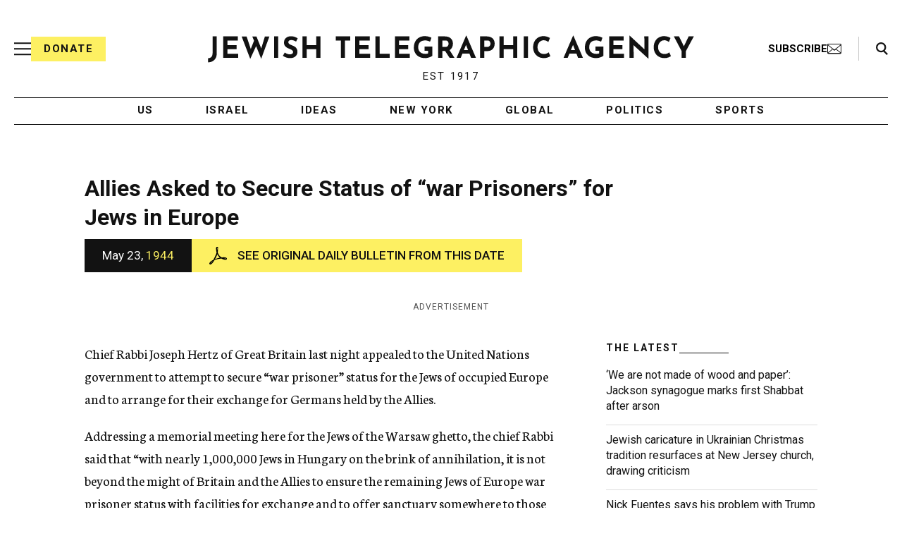

--- FILE ---
content_type: text/html; charset=utf-8
request_url: https://www.google.com/recaptcha/api2/anchor?ar=1&k=6Ld6pAMsAAAAAF2zZeBfcXtFUp1rPN8jbTR9-ads&co=aHR0cHM6Ly93d3cuanRhLm9yZzo0NDM.&hl=en&v=PoyoqOPhxBO7pBk68S4YbpHZ&size=normal&anchor-ms=20000&execute-ms=30000&cb=u1otz2fw7536
body_size: 49593
content:
<!DOCTYPE HTML><html dir="ltr" lang="en"><head><meta http-equiv="Content-Type" content="text/html; charset=UTF-8">
<meta http-equiv="X-UA-Compatible" content="IE=edge">
<title>reCAPTCHA</title>
<style type="text/css">
/* cyrillic-ext */
@font-face {
  font-family: 'Roboto';
  font-style: normal;
  font-weight: 400;
  font-stretch: 100%;
  src: url(//fonts.gstatic.com/s/roboto/v48/KFO7CnqEu92Fr1ME7kSn66aGLdTylUAMa3GUBHMdazTgWw.woff2) format('woff2');
  unicode-range: U+0460-052F, U+1C80-1C8A, U+20B4, U+2DE0-2DFF, U+A640-A69F, U+FE2E-FE2F;
}
/* cyrillic */
@font-face {
  font-family: 'Roboto';
  font-style: normal;
  font-weight: 400;
  font-stretch: 100%;
  src: url(//fonts.gstatic.com/s/roboto/v48/KFO7CnqEu92Fr1ME7kSn66aGLdTylUAMa3iUBHMdazTgWw.woff2) format('woff2');
  unicode-range: U+0301, U+0400-045F, U+0490-0491, U+04B0-04B1, U+2116;
}
/* greek-ext */
@font-face {
  font-family: 'Roboto';
  font-style: normal;
  font-weight: 400;
  font-stretch: 100%;
  src: url(//fonts.gstatic.com/s/roboto/v48/KFO7CnqEu92Fr1ME7kSn66aGLdTylUAMa3CUBHMdazTgWw.woff2) format('woff2');
  unicode-range: U+1F00-1FFF;
}
/* greek */
@font-face {
  font-family: 'Roboto';
  font-style: normal;
  font-weight: 400;
  font-stretch: 100%;
  src: url(//fonts.gstatic.com/s/roboto/v48/KFO7CnqEu92Fr1ME7kSn66aGLdTylUAMa3-UBHMdazTgWw.woff2) format('woff2');
  unicode-range: U+0370-0377, U+037A-037F, U+0384-038A, U+038C, U+038E-03A1, U+03A3-03FF;
}
/* math */
@font-face {
  font-family: 'Roboto';
  font-style: normal;
  font-weight: 400;
  font-stretch: 100%;
  src: url(//fonts.gstatic.com/s/roboto/v48/KFO7CnqEu92Fr1ME7kSn66aGLdTylUAMawCUBHMdazTgWw.woff2) format('woff2');
  unicode-range: U+0302-0303, U+0305, U+0307-0308, U+0310, U+0312, U+0315, U+031A, U+0326-0327, U+032C, U+032F-0330, U+0332-0333, U+0338, U+033A, U+0346, U+034D, U+0391-03A1, U+03A3-03A9, U+03B1-03C9, U+03D1, U+03D5-03D6, U+03F0-03F1, U+03F4-03F5, U+2016-2017, U+2034-2038, U+203C, U+2040, U+2043, U+2047, U+2050, U+2057, U+205F, U+2070-2071, U+2074-208E, U+2090-209C, U+20D0-20DC, U+20E1, U+20E5-20EF, U+2100-2112, U+2114-2115, U+2117-2121, U+2123-214F, U+2190, U+2192, U+2194-21AE, U+21B0-21E5, U+21F1-21F2, U+21F4-2211, U+2213-2214, U+2216-22FF, U+2308-230B, U+2310, U+2319, U+231C-2321, U+2336-237A, U+237C, U+2395, U+239B-23B7, U+23D0, U+23DC-23E1, U+2474-2475, U+25AF, U+25B3, U+25B7, U+25BD, U+25C1, U+25CA, U+25CC, U+25FB, U+266D-266F, U+27C0-27FF, U+2900-2AFF, U+2B0E-2B11, U+2B30-2B4C, U+2BFE, U+3030, U+FF5B, U+FF5D, U+1D400-1D7FF, U+1EE00-1EEFF;
}
/* symbols */
@font-face {
  font-family: 'Roboto';
  font-style: normal;
  font-weight: 400;
  font-stretch: 100%;
  src: url(//fonts.gstatic.com/s/roboto/v48/KFO7CnqEu92Fr1ME7kSn66aGLdTylUAMaxKUBHMdazTgWw.woff2) format('woff2');
  unicode-range: U+0001-000C, U+000E-001F, U+007F-009F, U+20DD-20E0, U+20E2-20E4, U+2150-218F, U+2190, U+2192, U+2194-2199, U+21AF, U+21E6-21F0, U+21F3, U+2218-2219, U+2299, U+22C4-22C6, U+2300-243F, U+2440-244A, U+2460-24FF, U+25A0-27BF, U+2800-28FF, U+2921-2922, U+2981, U+29BF, U+29EB, U+2B00-2BFF, U+4DC0-4DFF, U+FFF9-FFFB, U+10140-1018E, U+10190-1019C, U+101A0, U+101D0-101FD, U+102E0-102FB, U+10E60-10E7E, U+1D2C0-1D2D3, U+1D2E0-1D37F, U+1F000-1F0FF, U+1F100-1F1AD, U+1F1E6-1F1FF, U+1F30D-1F30F, U+1F315, U+1F31C, U+1F31E, U+1F320-1F32C, U+1F336, U+1F378, U+1F37D, U+1F382, U+1F393-1F39F, U+1F3A7-1F3A8, U+1F3AC-1F3AF, U+1F3C2, U+1F3C4-1F3C6, U+1F3CA-1F3CE, U+1F3D4-1F3E0, U+1F3ED, U+1F3F1-1F3F3, U+1F3F5-1F3F7, U+1F408, U+1F415, U+1F41F, U+1F426, U+1F43F, U+1F441-1F442, U+1F444, U+1F446-1F449, U+1F44C-1F44E, U+1F453, U+1F46A, U+1F47D, U+1F4A3, U+1F4B0, U+1F4B3, U+1F4B9, U+1F4BB, U+1F4BF, U+1F4C8-1F4CB, U+1F4D6, U+1F4DA, U+1F4DF, U+1F4E3-1F4E6, U+1F4EA-1F4ED, U+1F4F7, U+1F4F9-1F4FB, U+1F4FD-1F4FE, U+1F503, U+1F507-1F50B, U+1F50D, U+1F512-1F513, U+1F53E-1F54A, U+1F54F-1F5FA, U+1F610, U+1F650-1F67F, U+1F687, U+1F68D, U+1F691, U+1F694, U+1F698, U+1F6AD, U+1F6B2, U+1F6B9-1F6BA, U+1F6BC, U+1F6C6-1F6CF, U+1F6D3-1F6D7, U+1F6E0-1F6EA, U+1F6F0-1F6F3, U+1F6F7-1F6FC, U+1F700-1F7FF, U+1F800-1F80B, U+1F810-1F847, U+1F850-1F859, U+1F860-1F887, U+1F890-1F8AD, U+1F8B0-1F8BB, U+1F8C0-1F8C1, U+1F900-1F90B, U+1F93B, U+1F946, U+1F984, U+1F996, U+1F9E9, U+1FA00-1FA6F, U+1FA70-1FA7C, U+1FA80-1FA89, U+1FA8F-1FAC6, U+1FACE-1FADC, U+1FADF-1FAE9, U+1FAF0-1FAF8, U+1FB00-1FBFF;
}
/* vietnamese */
@font-face {
  font-family: 'Roboto';
  font-style: normal;
  font-weight: 400;
  font-stretch: 100%;
  src: url(//fonts.gstatic.com/s/roboto/v48/KFO7CnqEu92Fr1ME7kSn66aGLdTylUAMa3OUBHMdazTgWw.woff2) format('woff2');
  unicode-range: U+0102-0103, U+0110-0111, U+0128-0129, U+0168-0169, U+01A0-01A1, U+01AF-01B0, U+0300-0301, U+0303-0304, U+0308-0309, U+0323, U+0329, U+1EA0-1EF9, U+20AB;
}
/* latin-ext */
@font-face {
  font-family: 'Roboto';
  font-style: normal;
  font-weight: 400;
  font-stretch: 100%;
  src: url(//fonts.gstatic.com/s/roboto/v48/KFO7CnqEu92Fr1ME7kSn66aGLdTylUAMa3KUBHMdazTgWw.woff2) format('woff2');
  unicode-range: U+0100-02BA, U+02BD-02C5, U+02C7-02CC, U+02CE-02D7, U+02DD-02FF, U+0304, U+0308, U+0329, U+1D00-1DBF, U+1E00-1E9F, U+1EF2-1EFF, U+2020, U+20A0-20AB, U+20AD-20C0, U+2113, U+2C60-2C7F, U+A720-A7FF;
}
/* latin */
@font-face {
  font-family: 'Roboto';
  font-style: normal;
  font-weight: 400;
  font-stretch: 100%;
  src: url(//fonts.gstatic.com/s/roboto/v48/KFO7CnqEu92Fr1ME7kSn66aGLdTylUAMa3yUBHMdazQ.woff2) format('woff2');
  unicode-range: U+0000-00FF, U+0131, U+0152-0153, U+02BB-02BC, U+02C6, U+02DA, U+02DC, U+0304, U+0308, U+0329, U+2000-206F, U+20AC, U+2122, U+2191, U+2193, U+2212, U+2215, U+FEFF, U+FFFD;
}
/* cyrillic-ext */
@font-face {
  font-family: 'Roboto';
  font-style: normal;
  font-weight: 500;
  font-stretch: 100%;
  src: url(//fonts.gstatic.com/s/roboto/v48/KFO7CnqEu92Fr1ME7kSn66aGLdTylUAMa3GUBHMdazTgWw.woff2) format('woff2');
  unicode-range: U+0460-052F, U+1C80-1C8A, U+20B4, U+2DE0-2DFF, U+A640-A69F, U+FE2E-FE2F;
}
/* cyrillic */
@font-face {
  font-family: 'Roboto';
  font-style: normal;
  font-weight: 500;
  font-stretch: 100%;
  src: url(//fonts.gstatic.com/s/roboto/v48/KFO7CnqEu92Fr1ME7kSn66aGLdTylUAMa3iUBHMdazTgWw.woff2) format('woff2');
  unicode-range: U+0301, U+0400-045F, U+0490-0491, U+04B0-04B1, U+2116;
}
/* greek-ext */
@font-face {
  font-family: 'Roboto';
  font-style: normal;
  font-weight: 500;
  font-stretch: 100%;
  src: url(//fonts.gstatic.com/s/roboto/v48/KFO7CnqEu92Fr1ME7kSn66aGLdTylUAMa3CUBHMdazTgWw.woff2) format('woff2');
  unicode-range: U+1F00-1FFF;
}
/* greek */
@font-face {
  font-family: 'Roboto';
  font-style: normal;
  font-weight: 500;
  font-stretch: 100%;
  src: url(//fonts.gstatic.com/s/roboto/v48/KFO7CnqEu92Fr1ME7kSn66aGLdTylUAMa3-UBHMdazTgWw.woff2) format('woff2');
  unicode-range: U+0370-0377, U+037A-037F, U+0384-038A, U+038C, U+038E-03A1, U+03A3-03FF;
}
/* math */
@font-face {
  font-family: 'Roboto';
  font-style: normal;
  font-weight: 500;
  font-stretch: 100%;
  src: url(//fonts.gstatic.com/s/roboto/v48/KFO7CnqEu92Fr1ME7kSn66aGLdTylUAMawCUBHMdazTgWw.woff2) format('woff2');
  unicode-range: U+0302-0303, U+0305, U+0307-0308, U+0310, U+0312, U+0315, U+031A, U+0326-0327, U+032C, U+032F-0330, U+0332-0333, U+0338, U+033A, U+0346, U+034D, U+0391-03A1, U+03A3-03A9, U+03B1-03C9, U+03D1, U+03D5-03D6, U+03F0-03F1, U+03F4-03F5, U+2016-2017, U+2034-2038, U+203C, U+2040, U+2043, U+2047, U+2050, U+2057, U+205F, U+2070-2071, U+2074-208E, U+2090-209C, U+20D0-20DC, U+20E1, U+20E5-20EF, U+2100-2112, U+2114-2115, U+2117-2121, U+2123-214F, U+2190, U+2192, U+2194-21AE, U+21B0-21E5, U+21F1-21F2, U+21F4-2211, U+2213-2214, U+2216-22FF, U+2308-230B, U+2310, U+2319, U+231C-2321, U+2336-237A, U+237C, U+2395, U+239B-23B7, U+23D0, U+23DC-23E1, U+2474-2475, U+25AF, U+25B3, U+25B7, U+25BD, U+25C1, U+25CA, U+25CC, U+25FB, U+266D-266F, U+27C0-27FF, U+2900-2AFF, U+2B0E-2B11, U+2B30-2B4C, U+2BFE, U+3030, U+FF5B, U+FF5D, U+1D400-1D7FF, U+1EE00-1EEFF;
}
/* symbols */
@font-face {
  font-family: 'Roboto';
  font-style: normal;
  font-weight: 500;
  font-stretch: 100%;
  src: url(//fonts.gstatic.com/s/roboto/v48/KFO7CnqEu92Fr1ME7kSn66aGLdTylUAMaxKUBHMdazTgWw.woff2) format('woff2');
  unicode-range: U+0001-000C, U+000E-001F, U+007F-009F, U+20DD-20E0, U+20E2-20E4, U+2150-218F, U+2190, U+2192, U+2194-2199, U+21AF, U+21E6-21F0, U+21F3, U+2218-2219, U+2299, U+22C4-22C6, U+2300-243F, U+2440-244A, U+2460-24FF, U+25A0-27BF, U+2800-28FF, U+2921-2922, U+2981, U+29BF, U+29EB, U+2B00-2BFF, U+4DC0-4DFF, U+FFF9-FFFB, U+10140-1018E, U+10190-1019C, U+101A0, U+101D0-101FD, U+102E0-102FB, U+10E60-10E7E, U+1D2C0-1D2D3, U+1D2E0-1D37F, U+1F000-1F0FF, U+1F100-1F1AD, U+1F1E6-1F1FF, U+1F30D-1F30F, U+1F315, U+1F31C, U+1F31E, U+1F320-1F32C, U+1F336, U+1F378, U+1F37D, U+1F382, U+1F393-1F39F, U+1F3A7-1F3A8, U+1F3AC-1F3AF, U+1F3C2, U+1F3C4-1F3C6, U+1F3CA-1F3CE, U+1F3D4-1F3E0, U+1F3ED, U+1F3F1-1F3F3, U+1F3F5-1F3F7, U+1F408, U+1F415, U+1F41F, U+1F426, U+1F43F, U+1F441-1F442, U+1F444, U+1F446-1F449, U+1F44C-1F44E, U+1F453, U+1F46A, U+1F47D, U+1F4A3, U+1F4B0, U+1F4B3, U+1F4B9, U+1F4BB, U+1F4BF, U+1F4C8-1F4CB, U+1F4D6, U+1F4DA, U+1F4DF, U+1F4E3-1F4E6, U+1F4EA-1F4ED, U+1F4F7, U+1F4F9-1F4FB, U+1F4FD-1F4FE, U+1F503, U+1F507-1F50B, U+1F50D, U+1F512-1F513, U+1F53E-1F54A, U+1F54F-1F5FA, U+1F610, U+1F650-1F67F, U+1F687, U+1F68D, U+1F691, U+1F694, U+1F698, U+1F6AD, U+1F6B2, U+1F6B9-1F6BA, U+1F6BC, U+1F6C6-1F6CF, U+1F6D3-1F6D7, U+1F6E0-1F6EA, U+1F6F0-1F6F3, U+1F6F7-1F6FC, U+1F700-1F7FF, U+1F800-1F80B, U+1F810-1F847, U+1F850-1F859, U+1F860-1F887, U+1F890-1F8AD, U+1F8B0-1F8BB, U+1F8C0-1F8C1, U+1F900-1F90B, U+1F93B, U+1F946, U+1F984, U+1F996, U+1F9E9, U+1FA00-1FA6F, U+1FA70-1FA7C, U+1FA80-1FA89, U+1FA8F-1FAC6, U+1FACE-1FADC, U+1FADF-1FAE9, U+1FAF0-1FAF8, U+1FB00-1FBFF;
}
/* vietnamese */
@font-face {
  font-family: 'Roboto';
  font-style: normal;
  font-weight: 500;
  font-stretch: 100%;
  src: url(//fonts.gstatic.com/s/roboto/v48/KFO7CnqEu92Fr1ME7kSn66aGLdTylUAMa3OUBHMdazTgWw.woff2) format('woff2');
  unicode-range: U+0102-0103, U+0110-0111, U+0128-0129, U+0168-0169, U+01A0-01A1, U+01AF-01B0, U+0300-0301, U+0303-0304, U+0308-0309, U+0323, U+0329, U+1EA0-1EF9, U+20AB;
}
/* latin-ext */
@font-face {
  font-family: 'Roboto';
  font-style: normal;
  font-weight: 500;
  font-stretch: 100%;
  src: url(//fonts.gstatic.com/s/roboto/v48/KFO7CnqEu92Fr1ME7kSn66aGLdTylUAMa3KUBHMdazTgWw.woff2) format('woff2');
  unicode-range: U+0100-02BA, U+02BD-02C5, U+02C7-02CC, U+02CE-02D7, U+02DD-02FF, U+0304, U+0308, U+0329, U+1D00-1DBF, U+1E00-1E9F, U+1EF2-1EFF, U+2020, U+20A0-20AB, U+20AD-20C0, U+2113, U+2C60-2C7F, U+A720-A7FF;
}
/* latin */
@font-face {
  font-family: 'Roboto';
  font-style: normal;
  font-weight: 500;
  font-stretch: 100%;
  src: url(//fonts.gstatic.com/s/roboto/v48/KFO7CnqEu92Fr1ME7kSn66aGLdTylUAMa3yUBHMdazQ.woff2) format('woff2');
  unicode-range: U+0000-00FF, U+0131, U+0152-0153, U+02BB-02BC, U+02C6, U+02DA, U+02DC, U+0304, U+0308, U+0329, U+2000-206F, U+20AC, U+2122, U+2191, U+2193, U+2212, U+2215, U+FEFF, U+FFFD;
}
/* cyrillic-ext */
@font-face {
  font-family: 'Roboto';
  font-style: normal;
  font-weight: 900;
  font-stretch: 100%;
  src: url(//fonts.gstatic.com/s/roboto/v48/KFO7CnqEu92Fr1ME7kSn66aGLdTylUAMa3GUBHMdazTgWw.woff2) format('woff2');
  unicode-range: U+0460-052F, U+1C80-1C8A, U+20B4, U+2DE0-2DFF, U+A640-A69F, U+FE2E-FE2F;
}
/* cyrillic */
@font-face {
  font-family: 'Roboto';
  font-style: normal;
  font-weight: 900;
  font-stretch: 100%;
  src: url(//fonts.gstatic.com/s/roboto/v48/KFO7CnqEu92Fr1ME7kSn66aGLdTylUAMa3iUBHMdazTgWw.woff2) format('woff2');
  unicode-range: U+0301, U+0400-045F, U+0490-0491, U+04B0-04B1, U+2116;
}
/* greek-ext */
@font-face {
  font-family: 'Roboto';
  font-style: normal;
  font-weight: 900;
  font-stretch: 100%;
  src: url(//fonts.gstatic.com/s/roboto/v48/KFO7CnqEu92Fr1ME7kSn66aGLdTylUAMa3CUBHMdazTgWw.woff2) format('woff2');
  unicode-range: U+1F00-1FFF;
}
/* greek */
@font-face {
  font-family: 'Roboto';
  font-style: normal;
  font-weight: 900;
  font-stretch: 100%;
  src: url(//fonts.gstatic.com/s/roboto/v48/KFO7CnqEu92Fr1ME7kSn66aGLdTylUAMa3-UBHMdazTgWw.woff2) format('woff2');
  unicode-range: U+0370-0377, U+037A-037F, U+0384-038A, U+038C, U+038E-03A1, U+03A3-03FF;
}
/* math */
@font-face {
  font-family: 'Roboto';
  font-style: normal;
  font-weight: 900;
  font-stretch: 100%;
  src: url(//fonts.gstatic.com/s/roboto/v48/KFO7CnqEu92Fr1ME7kSn66aGLdTylUAMawCUBHMdazTgWw.woff2) format('woff2');
  unicode-range: U+0302-0303, U+0305, U+0307-0308, U+0310, U+0312, U+0315, U+031A, U+0326-0327, U+032C, U+032F-0330, U+0332-0333, U+0338, U+033A, U+0346, U+034D, U+0391-03A1, U+03A3-03A9, U+03B1-03C9, U+03D1, U+03D5-03D6, U+03F0-03F1, U+03F4-03F5, U+2016-2017, U+2034-2038, U+203C, U+2040, U+2043, U+2047, U+2050, U+2057, U+205F, U+2070-2071, U+2074-208E, U+2090-209C, U+20D0-20DC, U+20E1, U+20E5-20EF, U+2100-2112, U+2114-2115, U+2117-2121, U+2123-214F, U+2190, U+2192, U+2194-21AE, U+21B0-21E5, U+21F1-21F2, U+21F4-2211, U+2213-2214, U+2216-22FF, U+2308-230B, U+2310, U+2319, U+231C-2321, U+2336-237A, U+237C, U+2395, U+239B-23B7, U+23D0, U+23DC-23E1, U+2474-2475, U+25AF, U+25B3, U+25B7, U+25BD, U+25C1, U+25CA, U+25CC, U+25FB, U+266D-266F, U+27C0-27FF, U+2900-2AFF, U+2B0E-2B11, U+2B30-2B4C, U+2BFE, U+3030, U+FF5B, U+FF5D, U+1D400-1D7FF, U+1EE00-1EEFF;
}
/* symbols */
@font-face {
  font-family: 'Roboto';
  font-style: normal;
  font-weight: 900;
  font-stretch: 100%;
  src: url(//fonts.gstatic.com/s/roboto/v48/KFO7CnqEu92Fr1ME7kSn66aGLdTylUAMaxKUBHMdazTgWw.woff2) format('woff2');
  unicode-range: U+0001-000C, U+000E-001F, U+007F-009F, U+20DD-20E0, U+20E2-20E4, U+2150-218F, U+2190, U+2192, U+2194-2199, U+21AF, U+21E6-21F0, U+21F3, U+2218-2219, U+2299, U+22C4-22C6, U+2300-243F, U+2440-244A, U+2460-24FF, U+25A0-27BF, U+2800-28FF, U+2921-2922, U+2981, U+29BF, U+29EB, U+2B00-2BFF, U+4DC0-4DFF, U+FFF9-FFFB, U+10140-1018E, U+10190-1019C, U+101A0, U+101D0-101FD, U+102E0-102FB, U+10E60-10E7E, U+1D2C0-1D2D3, U+1D2E0-1D37F, U+1F000-1F0FF, U+1F100-1F1AD, U+1F1E6-1F1FF, U+1F30D-1F30F, U+1F315, U+1F31C, U+1F31E, U+1F320-1F32C, U+1F336, U+1F378, U+1F37D, U+1F382, U+1F393-1F39F, U+1F3A7-1F3A8, U+1F3AC-1F3AF, U+1F3C2, U+1F3C4-1F3C6, U+1F3CA-1F3CE, U+1F3D4-1F3E0, U+1F3ED, U+1F3F1-1F3F3, U+1F3F5-1F3F7, U+1F408, U+1F415, U+1F41F, U+1F426, U+1F43F, U+1F441-1F442, U+1F444, U+1F446-1F449, U+1F44C-1F44E, U+1F453, U+1F46A, U+1F47D, U+1F4A3, U+1F4B0, U+1F4B3, U+1F4B9, U+1F4BB, U+1F4BF, U+1F4C8-1F4CB, U+1F4D6, U+1F4DA, U+1F4DF, U+1F4E3-1F4E6, U+1F4EA-1F4ED, U+1F4F7, U+1F4F9-1F4FB, U+1F4FD-1F4FE, U+1F503, U+1F507-1F50B, U+1F50D, U+1F512-1F513, U+1F53E-1F54A, U+1F54F-1F5FA, U+1F610, U+1F650-1F67F, U+1F687, U+1F68D, U+1F691, U+1F694, U+1F698, U+1F6AD, U+1F6B2, U+1F6B9-1F6BA, U+1F6BC, U+1F6C6-1F6CF, U+1F6D3-1F6D7, U+1F6E0-1F6EA, U+1F6F0-1F6F3, U+1F6F7-1F6FC, U+1F700-1F7FF, U+1F800-1F80B, U+1F810-1F847, U+1F850-1F859, U+1F860-1F887, U+1F890-1F8AD, U+1F8B0-1F8BB, U+1F8C0-1F8C1, U+1F900-1F90B, U+1F93B, U+1F946, U+1F984, U+1F996, U+1F9E9, U+1FA00-1FA6F, U+1FA70-1FA7C, U+1FA80-1FA89, U+1FA8F-1FAC6, U+1FACE-1FADC, U+1FADF-1FAE9, U+1FAF0-1FAF8, U+1FB00-1FBFF;
}
/* vietnamese */
@font-face {
  font-family: 'Roboto';
  font-style: normal;
  font-weight: 900;
  font-stretch: 100%;
  src: url(//fonts.gstatic.com/s/roboto/v48/KFO7CnqEu92Fr1ME7kSn66aGLdTylUAMa3OUBHMdazTgWw.woff2) format('woff2');
  unicode-range: U+0102-0103, U+0110-0111, U+0128-0129, U+0168-0169, U+01A0-01A1, U+01AF-01B0, U+0300-0301, U+0303-0304, U+0308-0309, U+0323, U+0329, U+1EA0-1EF9, U+20AB;
}
/* latin-ext */
@font-face {
  font-family: 'Roboto';
  font-style: normal;
  font-weight: 900;
  font-stretch: 100%;
  src: url(//fonts.gstatic.com/s/roboto/v48/KFO7CnqEu92Fr1ME7kSn66aGLdTylUAMa3KUBHMdazTgWw.woff2) format('woff2');
  unicode-range: U+0100-02BA, U+02BD-02C5, U+02C7-02CC, U+02CE-02D7, U+02DD-02FF, U+0304, U+0308, U+0329, U+1D00-1DBF, U+1E00-1E9F, U+1EF2-1EFF, U+2020, U+20A0-20AB, U+20AD-20C0, U+2113, U+2C60-2C7F, U+A720-A7FF;
}
/* latin */
@font-face {
  font-family: 'Roboto';
  font-style: normal;
  font-weight: 900;
  font-stretch: 100%;
  src: url(//fonts.gstatic.com/s/roboto/v48/KFO7CnqEu92Fr1ME7kSn66aGLdTylUAMa3yUBHMdazQ.woff2) format('woff2');
  unicode-range: U+0000-00FF, U+0131, U+0152-0153, U+02BB-02BC, U+02C6, U+02DA, U+02DC, U+0304, U+0308, U+0329, U+2000-206F, U+20AC, U+2122, U+2191, U+2193, U+2212, U+2215, U+FEFF, U+FFFD;
}

</style>
<link rel="stylesheet" type="text/css" href="https://www.gstatic.com/recaptcha/releases/PoyoqOPhxBO7pBk68S4YbpHZ/styles__ltr.css">
<script nonce="wuCXElosPVvw4RhNtlxqzQ" type="text/javascript">window['__recaptcha_api'] = 'https://www.google.com/recaptcha/api2/';</script>
<script type="text/javascript" src="https://www.gstatic.com/recaptcha/releases/PoyoqOPhxBO7pBk68S4YbpHZ/recaptcha__en.js" nonce="wuCXElosPVvw4RhNtlxqzQ">
      
    </script></head>
<body><div id="rc-anchor-alert" class="rc-anchor-alert"></div>
<input type="hidden" id="recaptcha-token" value="[base64]">
<script type="text/javascript" nonce="wuCXElosPVvw4RhNtlxqzQ">
      recaptcha.anchor.Main.init("[\x22ainput\x22,[\x22bgdata\x22,\x22\x22,\[base64]/[base64]/bmV3IFpbdF0obVswXSk6Sz09Mj9uZXcgWlt0XShtWzBdLG1bMV0pOks9PTM/bmV3IFpbdF0obVswXSxtWzFdLG1bMl0pOks9PTQ/[base64]/[base64]/[base64]/[base64]/[base64]/[base64]/[base64]/[base64]/[base64]/[base64]/[base64]/[base64]/[base64]/[base64]\\u003d\\u003d\x22,\[base64]\\u003d\\u003d\x22,\x22wo9aw7kmAXAow4AeQzPCusOjNx1fwoDDvjLDssK6wrXCuMK/wpLDr8K+EcK+ccKJwrkWAgdLJBjCj8KZQ8O/X8KnFcKuwq/[base64]/CqFbDlEXCncKkdsOMwqhmQMKqw6cgd8O/J8OYUzrDnsOlASDCjxfDlcKBTRnCsj9kwqQEwpLCisO1OxzDs8K/w4Vgw7bCoknDoDbCpMKeOwMfQ8KnYsK8wr3DuMKBbcOQajhTODscwp/[base64]/[base64]/w6nCuFnDpjgLX8KzRz99UsKqbcK0wq0Fw48jwpHCpsK5w7LCplwsw4zCpFJ/RMOswrQmA8KpP14jYsOyw4DDh8OOw4PCp3LCrsKwwpnDt2/[base64]/UMKyL8O2w54KwqvCg8OCDcO8wrbClsOoenUtwqh3wqvDlMOFU8OOwqJRwq3DrcK4wo0KY3PCucKmXMO0MsOeZHltwqVWKnRjwqvDr8KTwpBRcMKQKsOsBsKAwpLDly3CnxZsw5/CqMKow7LCtQPCtmY1w70ecDfCggVMasO7w4hMw6fDkcK6cQhCF8OCDMK3wqLDgcKIw7/[base64]/CpR7Ck0HCh8Kxw7jDrAHClcOVwqfDjcKyCnIAwrpCwqEcXMKBd1HDgMOkJXbDjcOHBzPCgRTDrsOsNcO4QgcBwojClFQsw60Bwr0uwozCti3DuMK3OcK6w6EwVzw1J8ODGMKtIEzDt01Fw5dHemd1wqjCh8OebkXCplnCt8KYCW/[base64]/[base64]/DlTkOw57Di8KSw5PDmsKPw4dFw5zDgcOEw5x3PkhUUHMVRzPChwdjNW09XyRUwr4ow5hDdcOUwpwAOj7DtMKAPcKmwrQhw4Mnw5/Cj8KPYANTJmzDhmpEw53DmDwswoDDqMOJZMOtLBbDqcKJVmXCqjUxYxzClcK5w5gvO8Ozw54xwr5dw657wp/Dq8KTIMKJwo4Bw7B3YcOzesOfw7/DjsKBU3FMw5LDmX0FKhBnCcKeMyZXwpnCv3rCnxY8fsKqPcOiTiPCrGPDrcO1w7XCrcOgw6YvAlzDjhh8wr9jWA5UDMK4al1AOEnDlhF+Xml2VHgnekYKFzHDlB0XecKUw6VIw4jCqcOoAMOQw5Exw41ieVTCusO/wr8fRh/Cnm1LwpvDjMOcPsOOwqYvDMKswpfDsMKww43DtBbCocKsw4t4RRfCnsK1acKVBcK4UzpIOQRXAy7Cv8OBw6rCuTDCtMKuwrszeMOjwopkBsK7S8OeBsO8PXLDlQ7DrMKUNn7DhsKhME87c8KqJUtOT8OrQinDmsKRwpQWw5fClMOowr0qw6t/woTCu37CkG7ChsKIY8K1AxLCoMKqJX3Cl8KKLsODw4g/w5BkajA2w6o6IT/Cj8Klw6fCvV1CwrVubcKUYcOPN8KCw4wjBktDw67DjsKCXcKHw53Ct8OFT2dQJcKgwqLDtcKbw53CscKKMhvCqcO5w7PCkU3Dg3nDqhMLDQLDisOWwoUiA8K5w49uMsODGsOfw6w8flvChhvCkkLDiWPDncOYBQvDrwMhw6vDtS/[base64]/TMOgRX0YwrZIw5oyw7DDrVJ4EnnDuwJCZ1dRw6d/MBMlwpd9QAvDmMKoOz8QFWcbw7rClTxJIsKvw7Quw7zCnMOpHypww43DsjV1wqYdXFDDh2lCC8Kcw51Dw5jDr8OKesOrThPDiXkjwpXCosKFN391w6jCoFMhw4/[base64]/Clm7DizclMcOqFmnChX/DlmkMBcKYM2wcw7ZLSiZUOMO7wrvCkMKSRMKew47DlnEDwqwCwqbCgxTDssOPwodtwpDDrh3DjBvDnR18ZsOTf0fCnlHDij/CrMKpw7Uuw7/CvcO1NyPCsDhCw7xJSsKbCUDDvjMmZ0vDm8K2A11dwqVzw5ZfwrIowptCUcKgVMOMw5s/wq8kE8KnV8OVwq9Iw7TDuFp9wpFQwpPCh8K5w7/ClzM/w4DCv8OGJMKfw6fCv8KJw6g+eTg9HsOwV8OCLSsvwpsAF8O6wqHCrBoePV7CgsKIwoYmLcK+TQXDssKpEkJ/wrV0w4LDhUnCi1R+OD/CocKbAcKZwrAtbCxeFRMgYsKIw4JVJcO7DsKGXh59w7DDjMK1w7UtMl/[base64]/[base64]/CjwTDo14gw4zCtMKleMKLw7bDlMOqw40yw5Zxw43Cu0wlw4VywpdLXcKtwoXDqMOaGsKbwrzCoRHCt8KPwq/CpsKIKW3Ch8O4wpoRwoMWw5EAwpwGwqPDpAzDhMOZw5rDp8Kaw6jDp8Ovw5N6wp/[base64]/w5xHUcKfwqjDskFkwpdKw4fCs1fDlk9Hw5rDiz9oBGBNNXBiecKuwqBIwqAUWMO4woYzwoFaUgLCg8Oiw7xgw5h2L8Kxw5nCmh4CwqHCqGHChH5KMmxow6gWWMO+GcKCw7xew6p3OsOiw6vCllLDnSrCg8O/wp3CpcO7bFnCkCTCtX95wqFWwptYMBM7w7DDlMKNO1JTf8Olw4hQN2cWwrtbBhTCg1ZIBcO8wogtw6dAJsO9bsOpUAUqw6fCkxpMVQk/WsO7w6cFUcK0w5fCun0RwqHCi8O5wolMw5JBworCi8K8woPDisOIDijDncK5wpZ8wpFywoRQwocqQ8K9S8OowpEywpAcZQvCrm3Dr8O8E8OyMCJdw6pLe8KrVFzCrG1cG8K6K8KFD8KJWsOJwp/DrMOJw6fDk8KXOsO5K8OSw57Cp1xiw6zDnTHDisK7ZmPCuXk7HMOVXMOjwqnCqSwNe8K2OMOVwoBHd8O9VBg3dgrCsis4wrLDiMKmw5RCwoUiOlw+Oz/[base64]/CiMOGOcO+FsODwqTCmHEew7BRw5rDnsK8KcOzPH7ChMOHwrNRw7HCnsOQwoTDv144w7PDiMK6w6IGwqzCvnJswo80K8OJwqrDgcK5MQfCv8OAw5x5WcOfZcOnwr/[base64]/DlcOYwpFuw4HDvGHDqgDDq2U8wpPDqFHDuyTDmF5bw69JPXtQw7PDn3HCrcKww6zDpybDmcOREcOIBcKCw6EpU08hw69Iwp4cW0/DilXCp0DDsG/[base64]/wr94w4Y/[base64]/wpfDq8K8w4bCgW3DoQvDtsO1FcOYPWFDEcK7wpLDkcK4wrkNw4bDvcOaQsObw5ZIwr8bIQfDmsO2w7MBC3BmwqZ3agDCqSTDvBzCoxRXw6IuUMKtwqvDgRRPwrlPOWbDti/Cl8K8GxVcw7ABYMKZwpooeMKvw5FWN1TCvWLDjjVRwpbDtMKuw40yw7lidFjDosKAwoLDkVYVw5fCtTnDr8KzO1MHwoBsKMO/[base64]/AsKYwobCtBAXccK0w4FyK8OqasO5wo1ww6EZw7tbwprDqW7DuMO7WMKAT8OuQwTDpcKwwqVdGjPDoHB/wpBBw4zDp0EAw6I/HWp5d2XCpwgII8KrDMKnw45aYsOhw5nCvMKbwoEPExXCusKOw7rDncK1VcKEHAxEb2F9wrFcwr10w75nwrzCgizCucKQw6wPwoV0GsKMZCjCmAx4wp/CqsOHwpXCqA7Ck0Qeb8KxT8K4JMOFR8ObGUPCrgsANxkbV0bDsD52wozCmsOqYMK0w45fOcOADsKZUMKFelcxcmVMaiTDsmRQwrh7w5XDk2tnf8K1worDqMOMFcK+wohMCxNTN8O8wrHCvxXDoW/Cq8OpYm5Rwo87wqNDWcKaTzbChMOww7HCjCrCvBtpw4rDkRrDgCTChUZywr/[base64]/[base64]/wpQnDjVYYGjChgLCqsOGNCkFw77CucOAwq7CuiAJw75owoHCswvDvz5Twp/CvsOHVcOsfsO6wodiBcKxw442wpfDtcO1MSREJsOyCMKCw6XDt1AAw5ILwpjCuUTDknFECcKiw5xiw5sJXHPDksObekXDkkFUVcKjE3HDpH7CkEbDmRBuKcKBJsKOwq/DlMK5w5/DisK3QMKjw43CpEXDt0XDqzY/[base64]/Dj13Cl0tpwqYCdsKHDcOOw7jCisKPX2jDucOawoXCm8Ohw4F0w79KMsKjwpTCgcK/w5XDllLCscKuJgBFQH3DgcOTw6YPHX44w77DpWNcRcKrw6E+XsKoXmfCkivChUjDmUkwKzTDr8OOwpBOOcK4MCDCvMKaOXRSwozDnsK8wrTDnkvDlnZOw68UcMKhFMODVTU2wqfCqh/[base64]/Do8KvwpTCtsOXw5DCgywKeTNiQQlreQFlw4HCjsKcUcOEVj3CsUTDhsOfwoLCpBbDosKSwpxHCgfDoChpwpNwfMOiw4MkwrlpP2bDpsOcAMOTwoBUeTkTwpPCisOkGg/DgcOHw7/DngvDpcK5BiMhwr1Rw7cPbcOTw7FAZ1rCpTpVw68dZ8O+f2jCnwPCrHPCqXVcHsKSKMKPNcOJG8Ofd8O9wpQDKVldFx7DuMOfSDTDgsKew7nCujHCssO4w71YYhrDikjCn01YwqF6f8KtS8OOw6Jsd1JCfMOQwp8jAMK0ZUDDpB3DjEY/IRVjQcKAwo8jW8K/[base64]/w6LCusKmIMOZwrrCqMOSw6F8wp1hJ8OfEsKTM8ONwp7CmMKjw6PDnGXCpTPDq8O2QMK8w5LCt8KEXsK9wqEkW2LCpT7DrFB9w6rCkyp6wpHDisOJE8OSesKQNSfDlzXCl8OgFcKIwoRQw5PCtcK7wovDsTMUIsOMSnrCrG/Ct3TDmXfDuF85wqsBOcK+w5TDm8KYw71XemPCqUpuGXPDp8OFf8KzVjRkw5UmUcOOa8OQwrLCvsKsCQfDisK7w5TDgip7w6LCucOQCMKfScOGMxbCksOfVcOCSVMLw4QQwpXCn8KmOMOqBcKew53CgznDmEgMw5nCgQHDvR05wo/Coh5Tw6FcVD4Ww7A9w7V1D0HDgx/[base64]/eGvDqMK2w4BbA34Xw67Do8Kpw63CukbCosO8WmY9wp3DtFoCP8KawojDosOrVcO6OsODwobDmgtfAG7DpjXDqMO1wpbDiVnCiMKLBmbDj8Kcw4l5X03DjTTDsiXDv3XCuTM5w7/Dm3dacwkqSMKxUyceRHvCtcKPQlspQcOYNsK7wqQBw5t5WMKdOXoXwrLClcKBNw/[base64]/HDh6NcK2wpnDqBTCu8KAwrbCm2vCjUfDgmMywq3DlRphwpvCkwgPWcKuEnQia8K+U8KhWRHDl8KdS8OowrHDlcKHPTFNwrd1TDd3w6R5wrvCjcORw5XDtnPDqMK4w5MLfcKDRW3CusOlSCNhwpTClXTCnsKXGMOeQQBhZD/DoMKewp3ChCzCuHnDssKdwrZHGMOOwr/CkgPCvxFLw5FRBMKZw4PCmcKXwojCk8OpUVHCp8OoX2bCpjZfBcKqw5IrNlluISUgw7d2w7sQRlUVwpbDgsOSRnPCvyY5RcOhZkfDhsKBXsOfwpoLN3/Dq8KzelXDv8KGVEYnW8O6D8KkNMK1w4nCqsOtw5hpOsOkN8OTwpZHahDDjsKCQQHCswJOw6UAw7JcS1jCr10hwr4uaEDCryzCq8KewokKw6QgIsKjUMK/acOBUsKBw5LDh8Opw7fChUIgwoQ7MFc7YisGWsKWb8KfcsOKcsO5IzQqwps2wqfChsK9TMOLUMOBwrJ+PsO1w7E6w5bClcOZwpxvw6FOwpjDnysuGRvDicORccKbwojDu8KdHcOjecOzA23Dg8KMw4XCpTl6woDDqcKQKcOmw5QpIMOSw7fCowR4HUMZwrYlEFPDg18/[base64]/ClcOWwq0iIQ4vw6wVCCnCoG/Dr3EDw5HDpsKyTy3CrR5yRMOvGcKMw4bDtjFgw6JWw6XCiRdEMcOlwpPCq8OMwojDrMKdwpR4GsKXwr8bwo3Dpxt/RWEGEcOIwrnDtcONwqPCvsO0Ln0mRkoBJsK8wpRtw4ppwrnDpMKRw77Dtkl6w4M2wr3DisKbwpbClsKfNE5iwrZJBEUbwrvDuzBJwrZ6wrjCgsKcwpBIN3cZZMOGw4pnwr48SSlxeMOBwq0nTwpnOB3Cu3XDlwIfwo3CnWTDh8OiKUpBTsKNw7jDvA/CuiAkJRbDpcOwwowKwpNwPsO8w7XDicKbwqbDocOcw6/Cv8KdBsKCw4jChyzCisKxwpExSMK2CVtUwpjCtMO8wojCtxrDqj5jwqDDoAwdwqd0w7rDgcOdNRPChcOKw7hSwr/Co1AAGTrCqW7Du8KHw63CosO/NMK6w6diNMOJw7HCgcOebznDsQLCnEJXw4jDnTXCncKfOGpkHWnDlsO+VcK8e1rDhgvCoMOJwrMbwqPCiyPDjnFVw43Dmn3CshDDusOSXMK7wp7DhX88EHbDmEsHBMOXcMKQRgUVAmTDj14ebwXChjc8w6FBwo3CqcOETMOwwp/CoMOkwpTCpl1rHcK3Sk/CgwIVw7TCrsKUUEUnSMKJw6U9w4MOKAjDjsKVf8O6TlzCg3rDucOfw7tKNWkLe39Mw6lwwoh3wpXDg8Kqw4/CtiXCqh19aMKOw4oCEgLCoMOCwotINgVEwrkSVMKEbRTCkysuw7fDmibCk0kLWEEMQTzDhFl2wr/Cq8OiMTImGsK7wqVId8KVw6rDj1UNFHQaT8OMbsKwwpzDvMOJwoYuw4vDnQTDiMOOwo0tw79bw4AjTUTDm1Eqw4fCnkjDr8KJCMKYwqsnw4jCrsKnPcKnUcKKwrc/[base64]/Dpkl2asKiwpdjw4DCssKxw4XCiHPClxFzPCoOL25+ecKVMyZ6w5HCq8KdFAk/BMOwFBlGwq7Dn8OjwoVpw5bDgkHDuATCtcKWGUXDoGIjNEpUI0obw44Tw7TCjHrCp8KvwpPDtkwDwo7Cr0Avw57CnDIrBgnDq3vCpMKwwqZxw4zCnsK6wqTCu8KVwrBxZ3ZOAMK+O34Qw7bCncOOPcKTKsOOOsKuw63CoTIqLcOmU8O9wqZgw6LDvzfDrRDDlMKMw5/[base64]/DikRlJcO1worCu8OpMcKOH8OQw4gcfcK+w51TJsK8wrzDjWTChMKBLUHCk8K2R8KjEMOYw57DpMOwbyHDvcOYwp/CqcO5V8K3wqrDr8Ogw7t1wp4TMRI8w6ttVH0aWT3DnV3DosKrOMKZUcKBw4weO8OgMMKcw7xVwrvCjsKrwqrDpxDDg8K7UMKARmx7Iw/[base64]/CucOkw7PDiBMrcDcFw5d7wonDl8KtwqcgOsOjwpDDqi90wrzClXfCpjPDvMO4w6c/wod6QUx+w7VwMMKww4EcbSXCvw7Ch2tgw6pfwqJNL2DDtDbDo8KKwrtGL8OdwrHCo8K4LyYYw59nbgdgw6AvJsKqw5hUwoJ4wpBwTsKaAMKywrpHfj9OFlHCkzJIA1DDtMK4J8K7P8OuK8OBWHUcw4BAcAPDvC/Cl8ONwr/[base64]/CkH9LwoRFw75ocAPCkcO4GcOlwpDCllIMZRJiCQLDo8OQw6/DucOEw6pOe8Owb2h7wpfDgAFiw6XDn8KjCwzDnMKuwqo0OkTCjT5vw7ZswrHCgVIWZsOufQZFw4IeFsKrwogewo9iX8OBbcOcwrd3JSXDj3HClcKFA8KoF8OQMsK6w7PCrMKRwp0yw7/[base64]/wqfClAAjw7zCvMKzK0nDpMKOw5rDlsOcwq3Co8KXwodvwr91w6HDuzZxwqPDn04/w7DDlMKEw7Fcw6/[base64]/cCjCpsOjDMKkXMKrwqpCw5LDrlPCqsOXTsKfQcO9wr4Oc8O/w4h3wofDgsOIUUg+NcKOw45nGsKFXmzDu8OTwrhVS8O1w6zCrjvCoiUSwrV3wqlUU8KoTsKQJyXDv15uWcKawo/[base64]/[base64]/CjxfCu8KxKcO0wpjDviItQCFswqzDgcOgwpXDisOmw4bCt8KATR1lw4zDlHbDrMOFwpQnEl7CsMOJUhNYwrbDpMOlw4Ulw6fCiyAqw5RTwphrckbDgQYYw5fDkcOwEMKsw4lDPFJwFzPDisKwP3rCrcO3I3ZcwpvCrnttw5jDhcOTZ8Oew57CssO/XWYqIMOiwpEwecOhZlgpFcOpw5TCqcO9w4XCg8KlG8Kcwr8yPcOjw4zCpxjCt8KlaEfDg109wqFFw6DCtMOGwqwlZl/DncKEEDAtYWV/wpnCmVVDw4vDsMKMdsOOSFdrw6lFRMOgw7XDicObwqHChcO3XUF6CHByJHgrwrbDnXF5U8O8wrMCwoFhGsKNPcK8OMKPw73DsMK5CcOIwpfCosKdw5kRw441w5w2V8O2azN2wprDq8OGwrTCl8O3woTDvWjCknHDhcO7wqBKwojDlcK/[base64]/DhMOYDRfCksO2MyXCnVhAwr7CmHvCmmNKw4E4YMKDFR5xwr3CmsOSw77DmMKzwrbDrUZybMKZw4nCp8OAEHA+woXCtV5owprDkEcVw7HDpMO2MnLDnU/[base64]/[base64]/DvMO/wpwiTBTCvsKow5vCocO9NkzDq8OHwr3DsMOXOyjDjUQnwo9zY8K/w6jDmzgYw75nVsOxQWkqRCo8wovDg2EiDcOIYMKgHG4Wf09nE8O+w4jCrMK+XcKICmhBH3rCvgQ7ai/[base64]/Diz4nw5HDiwtORT7Dn8OMwoYEw5vDuhpDLMKfwrprwrbDmMO9w77DtHEow6TCrMKiwqlUwphHJMOKwqzCssK4FsOKEsKUwo7ChsKjwrdzwoDCisKhw78rY8KQScObLsKDw5bDn1rCksORJH/Dml3Clnopwq7CqsOxA8OZwoMXwpYUHwUiwpwlVsK5w6RKZjQxwocGwoHDoX7DisKPNGomw6PCihUze8Ohwq/DssOpwp/Cu33Dt8KEQjgZwrzDk3JfN8O0woccwr3CvMOyw4Flw4pqwq7DtURXTxTCtMOvHQBZwr7CgcO0JUdbwo7DqzXClhgzbwjCqS1hIC7CknrDmWNRGjPCvcOsw6/DgQ/[base64]/DncKGw6hjwq7DmG7DusKPV8ODLcOhLFRsVX0bw5IcQFvDu8KbfGgWw4rDjXF/HsKuTFfDkU/[base64]/DkQDCmMOQKcO2CyPDrcKbPcKxw7hwKAPCmQHDg0bCq1YVw7DCsy5Bwr7CqMKfwqQAwqRrJl7Dr8KNwqsHJnIkU8K/wqzClsKqP8OLOsKdwoM9csO7wpTDuMKOLipowozCjBtWbzlgw7jCucOtMMOjMzXDk1JAwqRtOVfCpcO+woxrVSYeDMOkwqROSMOUKcObw4NWw7kGQCHCsA5Qw5zCgcK1F0IGw7slwokYTsKlw7nCjirDrMKbRsK5wp/[base64]/w4cbw41cX8Kjw7d9w7YLwoPCscOMIwfDgBfCnMOSw5DCvlhKIsOCw5vDnCZMFlzCnUUPw68mAsO/wrpEQF/[base64]/w40Dw7XDj8OrV8K3csO+w4/[base64]/[base64]/[base64]/Y8KQwoFLQsKaQsOxwpzCicORw53DhB9wacKHQMKufibDvG4Uwr9UwpMFGMKswozDnQzDtWQwa8OwbsKrwqdIH2hOXwUiDMKywrnCoh/DmsKwwrfCigM/BwhsT01FwqELw7/DjWspwrfDpxTCoBLDjMOvP8OQNcKkwrFBUgLDhsKeKUrDh8OFwpzDlhvDil8MwrXCpSgUwpDCuBvDjcODw49HwojDrsONw4lZwoQuwo59w5IdD8KcG8OeAm/DscOmM0IVIcKOw5Jow4PCln7CrDBKw6TCvcOZwqZlDcKLAlfDk8KiGsOyWAbCqn/DpMK3VT9wJhjCgsOARU/DgcO4w7vDhFHCmCHDkcOAwr41KmIKNsOHLHdiwp02w4wzVcKOwqFvVGXDlsONw5/[base64]/DvcKcwpLDosOFwrRrw5JvKVjDkXLCggbDnibDlwHChcO1HMK4TcOIw7nDgDprf37CgcO8woZcw51fVx3CuTMvIzcQw4dtI0B1w7YFwr/DvsKMwqUBUcKPw7geFkJLJXHCqcOZa8KTcMO9dB1FwpZeAcK3SEt5woYvwpUHw7LCvsKHwpUKdFzDl8OVw6XCijNCOQ5UK8K3FF/DksK6wodTLcKAWHs3F8KmScOMwodiCmY8C8OzQC3Crw/CisKlwp7CjMOfVsK+wr00w5HCp8KlBizDqcKLRcOnW2ddWcOmOHzCowBAw5bDoy7DnCHCnQvDoRLDs2MBwqXDjTTDmsOAOjgiDMK+wrB+w5Imw6rDnx87w5VhAsKvXTDCjsKQNcKvf1/Cry3DhwgaPxU3AsOeFsO4w404w6oGBcKhwrrDknQnFnzDu8O+wqVGIsOAM3nDrcOZwrTCvsKgwpN3wqBTXn9sKELCmCnCr3vDlXbCkcK0R8O+VcOwMXPDh8KTWibDnnBAUV/Dt8KtMMO3wpNXMVACS8OOb8K/wos0UMK9wqXDmUkPKg/CqzxjwqkSwo/CqFfDriZZw6prwpzCtmXCtMKHZ8K5wqfDjAhOwqvDrHZYbsKvUE46w690w4oGw7pHwoAyYMOkJ8OfZ8ObYsOtbMOFw6vDsBDCn1bCj8OYwrbDqsKXVXzCjkoawq7CgcORwoTCtMKEDzBRwoNawq/DnDo8CcO8w4jClCESwpJPw68ndsOQwq/DjmFLVkN9bsKfJ8O4w7cjFMO8BVTDkMORZcO0P8OPw6o8asK9O8Oyw5dKSRTCmifDhUBpw4t4X1PDoMKjJsOEwoQtWcKFVcK6am7CtsOPQsKsw57CmsK/HntEwqd5wobDs3VowoTDulhxwpLCnsK2IUZ2LxNdTcOpPD/CljhBcAx4NwnDlibCqcOKQmQNw4Q3K8OfI8K6Z8OFwrR3wpfCtVd4LiTCv01CdjpTw494bi7Ct8O4LmPCkExIwpITKhQPw6vDmcOjw4LDlsOuw55pw5rCviBHwofDv8O/w7XCssO5Zg5FNMOJXy3CscKUfsOnHALCtAw+w4zCkcOQw7zDicKrwpYpQ8OAZhXDksOqw70Jw7vDrg/DmsOCR8KHD8OrU8KrX0sNwo8XB8KaD3PDhcKdZhbCgD/DtighGMOYw5Asw4BKwoFgw79awqVUw4RmNFoEwrp1w6kSZ0rDuMOZBcOTSMObHcK1asKCZWrDiHcnw4pGIgHCn8KydXsaVcOxBCrChcKJScOywpHCvcKHYFDClsK6Oj/DnsKnw6LCrcK1wooeRcK2wpAaBB3CmSDCp0/[base64]/Co3MWM8KowqwYaBfCvcKSwp4abjcHw77CvcK4D8Olw6FSQBbCl8Kfw7ogw6pJE8KZw43DrcKDwrfDp8OdSEXDlUBFPEnDjWVoaQVAe8OHw7N4PsKyUMKWUsOdw4UHQcKYwqMyFcKnf8Kbd2Ujw5bCjcKMbsO4cgc0aMOVTcOowq/CrD8HaAhNw49Cw5TCucKVw5NjIsOyBsOFw4Irw4HCtsO0wqF4ZsO5J8OCUGrCusO2wq9Bw6sgaVh1PcKmw6RiwoEwwoUcL8KPwqcDwpt+G8OrCsO4w7kPwpbCklfCkcK9w5/DiMK9EwkZSMKuNHPCssOpwqtvwqXDl8O2MMK+w53CrcOBwp56d8OQw4V/[base64]/DrsKMwrLDksOww7dswozClGVgGsOqw7FRwrpPw59aw5DCmcK0BcKVwrfDgsKDSzkdEA/CuR8UAcK2woZSKk0nIkDDtlnCrcKaw7QQbsKXw5YVOcO/w4DCl8KWBsKHwrZuwqdVwrXCpxHCpyvDl8Kqf8K/dMKgwovDuX1+YHc5woDDnMOfRMO2wr8CM8OfQj7CgMK2w7bCixzCo8O2w43CoMO9AcOVemVCYcKPRxoOwpMNw6DDvAsOwrNiw69ZYj7DqcO/[base64]/Coj0uw6TCkcKBbcKgw4Biwp/DksOTO2BYbsOowobCl8OjUFcpUMOTw5IkwpjDrSnCncOOw7EAXsKBXMKjBcKlwpPDocOIB3MNw4wUw5Ahw5/CoAXCmMOBOsK+w6bDsw4dwqhFwq1xwpB6wpLDokPDh17DoGhdw4zCpcOXwpvDvV7CqMOTw5fDjH3CtiDChAnDjMOtXWnDnDLDmMO0wo3CucKMNMK3a8OwD8OXW8OawpfCn8OOwr3DiUgjf2cwTFQRKMKrCcOww6/DvsO+woZdwofDqWo5F8K7ZwlLCMOrUVZIw5YvwokALcK0WMKlFcKFWsObG8K6wootJVPDjcOzwqw4bcO0w5Bbw5/CvyLCssOFw4/[base64]/Cv8KGw4EEXTpoW340QHI2WMOWW18uw7tcw53Cn8OfwqI7JndUw4wzAhoow4nDg8O1enrCpXQnJ8KeVy1+QcOgwonDpcOcwoFeAcKSV3QFNMK8IMOpw5c0f8K/[base64]/CsMO4WS/Cm8KVwqjDvcOOSG9GKiciw5tTw6d7w5xWw4pdVHTCkEjDsmTCkH8HTsOPHgQWwpc3wr/DiSnCj8OYwrNjQcKlZH/DrjPCq8OCXWPCjXrClSYyRMKPW34iX1nDlsOdw5oXwqwwCsOJw5zCnDrDj8Obw4RxwqjCkGDDpD1maA7CpnwSSMKdO8OlLcOAa8K3GcOZRDnDisK6GcKrw4fDjsK4e8Kmw4NgW0PCoUvCknvDicOfwqhMAlfDgT/[base64]/b1k7eREXwqvCu0zCrE8uEH7CtEXChcOywpbDgsKTw5zDrERrwpbClwLDo8OIw7bDmFd/wq9YfcOew6bCs2cbw4XDrMKLw5psw4bDjXjDrkjDtWHChsOiw5/DpSfClsKnfsOeGBPDoMO+c8K8FmZeZsKTV8Oww7nDmMKfZMKEwqzDr8KkacOQw7omw5/DkcKLw504FnvDksOFw6tcAsOgeHXDq8ObUwfCiCcwbsOSNjXDrww8WMOnGsOqMMOwelNldyo0w5/CjmRTwoM/[base64]/DpVAUPsKkfV/DjMKYQh0HSsOTwp3DksKFKGlPw5nDgzfDkMOGw4bCpcOWwo8Pw7PCskU8w5YNw5xmw649bnTCjsKbwqluwoJ5GXEpw7EfasOkw6HDljhDCMORccKzO8Kgw4bDvcOtGcOjN8Ktw5DDu33Ds0XCiCTCscK/wpPDt8KDP0HDjl49asOtwqHDnTZHXlphIT0XecO+wrUON0UrWRM9w4Rtw5kdwoUqIcK8w4xoCMOuwod4wpbDjMOWRX8LB0HDuwFZwqTCl8KyNzkUwo5Mc8OawpHCiQbDuwEMwoQJDsKoRcK4BgjCvgDDssK5w4/[base64]/DiR/CvC1fwpfCuMKlCcKNH33ChsKtw5dGLcOQw5/[base64]/Dv8OaZi1Nw5HCgsOtIxoBMCvDrMOtw684AD0nw4g+wq7DncK9U8OEw7o5w6XCmEDDlcKHwoHDpsOjcMKYQ8Oxw6zDjMKkb8KZSsKAwpLDrgbCt0/[base64]/CgsOvw7PDjhwkYSUyHMKMwqYBwrBawrnDhmQtHy3CpzPDj8KwfALDq8OBwrgHwpIpwq0owotgdMKeLk4Aa8O+wojCkmsQw4/Dq8OywrFCWMK7H8Otw6khwqLCsgvCs8Oow7/CnMOawo1Vw5rDqsKzQRNIw7bDnsKmwo1uTsOTTQQgw4ckXzfDpcOkw7VwBcOOZTxaw5LCmVZSVWFUX8OWw77DgX1Ew78BJsKoBMO3wp/CnnPCkAbDh8OSbsOME2rCl8Ksw6rDuUINwpcMw7gfL8Kgwpg/SBHCokY4dxxMUsKmwobCkiZmdHwIwo7CjcKADsOkwqbCvCLDpwLCksKXwoQmWWhAw5c8TsKob8Odw4/[base64]/DhlJxw6RmdWLChgLDv8OgB0Z2dsOQB8KhwpDDoEt8w7zCmhTDowLDg8O/wqYiaAXCkMK0bhZgwqs6wocdw7PCh8KDaQp6wp3CncKyw7Y5fnzDh8OSw6nCml1ew6bDj8KvGyxuesOtHcOuw4HDo23Ds8OcwpPCg8OcAsOUa8KjFsOWw6nCuUvDgkYBwpHCsGpMPBVewpoldEt2w7fDkUTDiMO/FMO/ZMKPQMOJw7bCgMK4a8OxwrnDu8O/ZcOvw7bDp8KGITHDsijDrVvDrBpgRQAawpDCsHPCusOKw4LClMOlwrREK8KgwrBAMxZbwpBZw5INwrLDnXdNwrvCrzBSB8OpworDscKfMFPDl8OPKsKZX8O+FAp7ajbCp8OrZ8OdwrdDw7zCuQMPwoQww5PCnsKGam1TSBQFwqTDg1/CumLDrGTDgsOeOMKNw6zDsg/DrcKfWyLDuhtqw6scScK+w6zDnMOGCcO7wpzCp8K7GWjCgGbDjzLCu3XCsFsdwoMZHMOPG8Kvw6AhIsKSwq/DvcO9w5MVLQjDocOKGU0aFMOWY8K/YCTChXHCm8OWw6oBNEHCnTtdwoQcMcOpUBx/w6DDtMKQIcKtwrHDihxdVcO1VEkVKMOtYj/[base64]/CjTlZWsOIw7bDq1zDpcKmMi/CvwJ1w7LDosOHwpBBwpkVVcO9wqfDj8OqAktWanfCviETw5Y9wrtZA8K5w57DrMKSw58kw6QIfXwdRWTCpMKvPzzDv8O4RcKESWrCisKRw5TCrMO2G8OCw4IMCzQGw7bDn8OCXVvDu8O7w5TDkcOPwqEXLcKiS1g3A2NxAMOiV8KLLcO2QTrCjT/Cv8O5w69sXSHDlcOnw7DDoCRxDsOewqV2w4lPw649wrbDjHBXRmbDlmDDicKbHMOawpQrwrnDmMOaw4/[base64]/DoW8RDsOJMcOkw5zCk3hpw6BHw44+AMOIw6nCiSLCgMOAHMK5YcORwr7Dig/Cs1VKwrjDh8OWw7cww7p1w7vCiMKOSyLCkxYOQEjCnA3CrDbCgy1CKDbCpsK+CU8lwrTCph7Dr8KVWsOsFHVk\x22],null,[\x22conf\x22,null,\x226Ld6pAMsAAAAAF2zZeBfcXtFUp1rPN8jbTR9-ads\x22,0,null,null,null,1,[21,125,63,73,95,87,41,43,42,83,102,105,109,121],[1017145,884],0,null,null,null,null,0,null,0,1,700,1,null,0,\[base64]/76lBhmnigkZhAoZiJDzAxnryhAZ\x22,0,0,null,null,1,null,0,0,null,null,null,0],\x22https://www.jta.org:443\x22,null,[1,1,1],null,null,null,0,3600,[\x22https://www.google.com/intl/en/policies/privacy/\x22,\x22https://www.google.com/intl/en/policies/terms/\x22],\x223CB/qQ9FeiukW4tc9Ry1v2WMW8JgHEJAQ3EcmaSC95w\\u003d\x22,0,0,null,1,1768786209808,0,0,[176,123,172],null,[32,184,22,119,26],\x22RC-aQivxl5xPiDyhQ\x22,null,null,null,null,null,\x220dAFcWeA4Kjw3xPrFhqtwobWxBUQjqvW4Gq919tRLfppkhnhG8KcVj6mNo1ixm5UjS4tN5o5IH_wEx2flAIMt2-W2U39gyOdDZXQ\x22,1768869009873]");
    </script></body></html>

--- FILE ---
content_type: text/html; charset=utf-8
request_url: https://www.google.com/recaptcha/api2/anchor?ar=1&k=6Ld6pAMsAAAAAF2zZeBfcXtFUp1rPN8jbTR9-ads&co=aHR0cHM6Ly93d3cuanRhLm9yZzo0NDM.&hl=en&v=PoyoqOPhxBO7pBk68S4YbpHZ&size=normal&anchor-ms=20000&execute-ms=30000&cb=2umbu33u2bx2
body_size: 49259
content:
<!DOCTYPE HTML><html dir="ltr" lang="en"><head><meta http-equiv="Content-Type" content="text/html; charset=UTF-8">
<meta http-equiv="X-UA-Compatible" content="IE=edge">
<title>reCAPTCHA</title>
<style type="text/css">
/* cyrillic-ext */
@font-face {
  font-family: 'Roboto';
  font-style: normal;
  font-weight: 400;
  font-stretch: 100%;
  src: url(//fonts.gstatic.com/s/roboto/v48/KFO7CnqEu92Fr1ME7kSn66aGLdTylUAMa3GUBHMdazTgWw.woff2) format('woff2');
  unicode-range: U+0460-052F, U+1C80-1C8A, U+20B4, U+2DE0-2DFF, U+A640-A69F, U+FE2E-FE2F;
}
/* cyrillic */
@font-face {
  font-family: 'Roboto';
  font-style: normal;
  font-weight: 400;
  font-stretch: 100%;
  src: url(//fonts.gstatic.com/s/roboto/v48/KFO7CnqEu92Fr1ME7kSn66aGLdTylUAMa3iUBHMdazTgWw.woff2) format('woff2');
  unicode-range: U+0301, U+0400-045F, U+0490-0491, U+04B0-04B1, U+2116;
}
/* greek-ext */
@font-face {
  font-family: 'Roboto';
  font-style: normal;
  font-weight: 400;
  font-stretch: 100%;
  src: url(//fonts.gstatic.com/s/roboto/v48/KFO7CnqEu92Fr1ME7kSn66aGLdTylUAMa3CUBHMdazTgWw.woff2) format('woff2');
  unicode-range: U+1F00-1FFF;
}
/* greek */
@font-face {
  font-family: 'Roboto';
  font-style: normal;
  font-weight: 400;
  font-stretch: 100%;
  src: url(//fonts.gstatic.com/s/roboto/v48/KFO7CnqEu92Fr1ME7kSn66aGLdTylUAMa3-UBHMdazTgWw.woff2) format('woff2');
  unicode-range: U+0370-0377, U+037A-037F, U+0384-038A, U+038C, U+038E-03A1, U+03A3-03FF;
}
/* math */
@font-face {
  font-family: 'Roboto';
  font-style: normal;
  font-weight: 400;
  font-stretch: 100%;
  src: url(//fonts.gstatic.com/s/roboto/v48/KFO7CnqEu92Fr1ME7kSn66aGLdTylUAMawCUBHMdazTgWw.woff2) format('woff2');
  unicode-range: U+0302-0303, U+0305, U+0307-0308, U+0310, U+0312, U+0315, U+031A, U+0326-0327, U+032C, U+032F-0330, U+0332-0333, U+0338, U+033A, U+0346, U+034D, U+0391-03A1, U+03A3-03A9, U+03B1-03C9, U+03D1, U+03D5-03D6, U+03F0-03F1, U+03F4-03F5, U+2016-2017, U+2034-2038, U+203C, U+2040, U+2043, U+2047, U+2050, U+2057, U+205F, U+2070-2071, U+2074-208E, U+2090-209C, U+20D0-20DC, U+20E1, U+20E5-20EF, U+2100-2112, U+2114-2115, U+2117-2121, U+2123-214F, U+2190, U+2192, U+2194-21AE, U+21B0-21E5, U+21F1-21F2, U+21F4-2211, U+2213-2214, U+2216-22FF, U+2308-230B, U+2310, U+2319, U+231C-2321, U+2336-237A, U+237C, U+2395, U+239B-23B7, U+23D0, U+23DC-23E1, U+2474-2475, U+25AF, U+25B3, U+25B7, U+25BD, U+25C1, U+25CA, U+25CC, U+25FB, U+266D-266F, U+27C0-27FF, U+2900-2AFF, U+2B0E-2B11, U+2B30-2B4C, U+2BFE, U+3030, U+FF5B, U+FF5D, U+1D400-1D7FF, U+1EE00-1EEFF;
}
/* symbols */
@font-face {
  font-family: 'Roboto';
  font-style: normal;
  font-weight: 400;
  font-stretch: 100%;
  src: url(//fonts.gstatic.com/s/roboto/v48/KFO7CnqEu92Fr1ME7kSn66aGLdTylUAMaxKUBHMdazTgWw.woff2) format('woff2');
  unicode-range: U+0001-000C, U+000E-001F, U+007F-009F, U+20DD-20E0, U+20E2-20E4, U+2150-218F, U+2190, U+2192, U+2194-2199, U+21AF, U+21E6-21F0, U+21F3, U+2218-2219, U+2299, U+22C4-22C6, U+2300-243F, U+2440-244A, U+2460-24FF, U+25A0-27BF, U+2800-28FF, U+2921-2922, U+2981, U+29BF, U+29EB, U+2B00-2BFF, U+4DC0-4DFF, U+FFF9-FFFB, U+10140-1018E, U+10190-1019C, U+101A0, U+101D0-101FD, U+102E0-102FB, U+10E60-10E7E, U+1D2C0-1D2D3, U+1D2E0-1D37F, U+1F000-1F0FF, U+1F100-1F1AD, U+1F1E6-1F1FF, U+1F30D-1F30F, U+1F315, U+1F31C, U+1F31E, U+1F320-1F32C, U+1F336, U+1F378, U+1F37D, U+1F382, U+1F393-1F39F, U+1F3A7-1F3A8, U+1F3AC-1F3AF, U+1F3C2, U+1F3C4-1F3C6, U+1F3CA-1F3CE, U+1F3D4-1F3E0, U+1F3ED, U+1F3F1-1F3F3, U+1F3F5-1F3F7, U+1F408, U+1F415, U+1F41F, U+1F426, U+1F43F, U+1F441-1F442, U+1F444, U+1F446-1F449, U+1F44C-1F44E, U+1F453, U+1F46A, U+1F47D, U+1F4A3, U+1F4B0, U+1F4B3, U+1F4B9, U+1F4BB, U+1F4BF, U+1F4C8-1F4CB, U+1F4D6, U+1F4DA, U+1F4DF, U+1F4E3-1F4E6, U+1F4EA-1F4ED, U+1F4F7, U+1F4F9-1F4FB, U+1F4FD-1F4FE, U+1F503, U+1F507-1F50B, U+1F50D, U+1F512-1F513, U+1F53E-1F54A, U+1F54F-1F5FA, U+1F610, U+1F650-1F67F, U+1F687, U+1F68D, U+1F691, U+1F694, U+1F698, U+1F6AD, U+1F6B2, U+1F6B9-1F6BA, U+1F6BC, U+1F6C6-1F6CF, U+1F6D3-1F6D7, U+1F6E0-1F6EA, U+1F6F0-1F6F3, U+1F6F7-1F6FC, U+1F700-1F7FF, U+1F800-1F80B, U+1F810-1F847, U+1F850-1F859, U+1F860-1F887, U+1F890-1F8AD, U+1F8B0-1F8BB, U+1F8C0-1F8C1, U+1F900-1F90B, U+1F93B, U+1F946, U+1F984, U+1F996, U+1F9E9, U+1FA00-1FA6F, U+1FA70-1FA7C, U+1FA80-1FA89, U+1FA8F-1FAC6, U+1FACE-1FADC, U+1FADF-1FAE9, U+1FAF0-1FAF8, U+1FB00-1FBFF;
}
/* vietnamese */
@font-face {
  font-family: 'Roboto';
  font-style: normal;
  font-weight: 400;
  font-stretch: 100%;
  src: url(//fonts.gstatic.com/s/roboto/v48/KFO7CnqEu92Fr1ME7kSn66aGLdTylUAMa3OUBHMdazTgWw.woff2) format('woff2');
  unicode-range: U+0102-0103, U+0110-0111, U+0128-0129, U+0168-0169, U+01A0-01A1, U+01AF-01B0, U+0300-0301, U+0303-0304, U+0308-0309, U+0323, U+0329, U+1EA0-1EF9, U+20AB;
}
/* latin-ext */
@font-face {
  font-family: 'Roboto';
  font-style: normal;
  font-weight: 400;
  font-stretch: 100%;
  src: url(//fonts.gstatic.com/s/roboto/v48/KFO7CnqEu92Fr1ME7kSn66aGLdTylUAMa3KUBHMdazTgWw.woff2) format('woff2');
  unicode-range: U+0100-02BA, U+02BD-02C5, U+02C7-02CC, U+02CE-02D7, U+02DD-02FF, U+0304, U+0308, U+0329, U+1D00-1DBF, U+1E00-1E9F, U+1EF2-1EFF, U+2020, U+20A0-20AB, U+20AD-20C0, U+2113, U+2C60-2C7F, U+A720-A7FF;
}
/* latin */
@font-face {
  font-family: 'Roboto';
  font-style: normal;
  font-weight: 400;
  font-stretch: 100%;
  src: url(//fonts.gstatic.com/s/roboto/v48/KFO7CnqEu92Fr1ME7kSn66aGLdTylUAMa3yUBHMdazQ.woff2) format('woff2');
  unicode-range: U+0000-00FF, U+0131, U+0152-0153, U+02BB-02BC, U+02C6, U+02DA, U+02DC, U+0304, U+0308, U+0329, U+2000-206F, U+20AC, U+2122, U+2191, U+2193, U+2212, U+2215, U+FEFF, U+FFFD;
}
/* cyrillic-ext */
@font-face {
  font-family: 'Roboto';
  font-style: normal;
  font-weight: 500;
  font-stretch: 100%;
  src: url(//fonts.gstatic.com/s/roboto/v48/KFO7CnqEu92Fr1ME7kSn66aGLdTylUAMa3GUBHMdazTgWw.woff2) format('woff2');
  unicode-range: U+0460-052F, U+1C80-1C8A, U+20B4, U+2DE0-2DFF, U+A640-A69F, U+FE2E-FE2F;
}
/* cyrillic */
@font-face {
  font-family: 'Roboto';
  font-style: normal;
  font-weight: 500;
  font-stretch: 100%;
  src: url(//fonts.gstatic.com/s/roboto/v48/KFO7CnqEu92Fr1ME7kSn66aGLdTylUAMa3iUBHMdazTgWw.woff2) format('woff2');
  unicode-range: U+0301, U+0400-045F, U+0490-0491, U+04B0-04B1, U+2116;
}
/* greek-ext */
@font-face {
  font-family: 'Roboto';
  font-style: normal;
  font-weight: 500;
  font-stretch: 100%;
  src: url(//fonts.gstatic.com/s/roboto/v48/KFO7CnqEu92Fr1ME7kSn66aGLdTylUAMa3CUBHMdazTgWw.woff2) format('woff2');
  unicode-range: U+1F00-1FFF;
}
/* greek */
@font-face {
  font-family: 'Roboto';
  font-style: normal;
  font-weight: 500;
  font-stretch: 100%;
  src: url(//fonts.gstatic.com/s/roboto/v48/KFO7CnqEu92Fr1ME7kSn66aGLdTylUAMa3-UBHMdazTgWw.woff2) format('woff2');
  unicode-range: U+0370-0377, U+037A-037F, U+0384-038A, U+038C, U+038E-03A1, U+03A3-03FF;
}
/* math */
@font-face {
  font-family: 'Roboto';
  font-style: normal;
  font-weight: 500;
  font-stretch: 100%;
  src: url(//fonts.gstatic.com/s/roboto/v48/KFO7CnqEu92Fr1ME7kSn66aGLdTylUAMawCUBHMdazTgWw.woff2) format('woff2');
  unicode-range: U+0302-0303, U+0305, U+0307-0308, U+0310, U+0312, U+0315, U+031A, U+0326-0327, U+032C, U+032F-0330, U+0332-0333, U+0338, U+033A, U+0346, U+034D, U+0391-03A1, U+03A3-03A9, U+03B1-03C9, U+03D1, U+03D5-03D6, U+03F0-03F1, U+03F4-03F5, U+2016-2017, U+2034-2038, U+203C, U+2040, U+2043, U+2047, U+2050, U+2057, U+205F, U+2070-2071, U+2074-208E, U+2090-209C, U+20D0-20DC, U+20E1, U+20E5-20EF, U+2100-2112, U+2114-2115, U+2117-2121, U+2123-214F, U+2190, U+2192, U+2194-21AE, U+21B0-21E5, U+21F1-21F2, U+21F4-2211, U+2213-2214, U+2216-22FF, U+2308-230B, U+2310, U+2319, U+231C-2321, U+2336-237A, U+237C, U+2395, U+239B-23B7, U+23D0, U+23DC-23E1, U+2474-2475, U+25AF, U+25B3, U+25B7, U+25BD, U+25C1, U+25CA, U+25CC, U+25FB, U+266D-266F, U+27C0-27FF, U+2900-2AFF, U+2B0E-2B11, U+2B30-2B4C, U+2BFE, U+3030, U+FF5B, U+FF5D, U+1D400-1D7FF, U+1EE00-1EEFF;
}
/* symbols */
@font-face {
  font-family: 'Roboto';
  font-style: normal;
  font-weight: 500;
  font-stretch: 100%;
  src: url(//fonts.gstatic.com/s/roboto/v48/KFO7CnqEu92Fr1ME7kSn66aGLdTylUAMaxKUBHMdazTgWw.woff2) format('woff2');
  unicode-range: U+0001-000C, U+000E-001F, U+007F-009F, U+20DD-20E0, U+20E2-20E4, U+2150-218F, U+2190, U+2192, U+2194-2199, U+21AF, U+21E6-21F0, U+21F3, U+2218-2219, U+2299, U+22C4-22C6, U+2300-243F, U+2440-244A, U+2460-24FF, U+25A0-27BF, U+2800-28FF, U+2921-2922, U+2981, U+29BF, U+29EB, U+2B00-2BFF, U+4DC0-4DFF, U+FFF9-FFFB, U+10140-1018E, U+10190-1019C, U+101A0, U+101D0-101FD, U+102E0-102FB, U+10E60-10E7E, U+1D2C0-1D2D3, U+1D2E0-1D37F, U+1F000-1F0FF, U+1F100-1F1AD, U+1F1E6-1F1FF, U+1F30D-1F30F, U+1F315, U+1F31C, U+1F31E, U+1F320-1F32C, U+1F336, U+1F378, U+1F37D, U+1F382, U+1F393-1F39F, U+1F3A7-1F3A8, U+1F3AC-1F3AF, U+1F3C2, U+1F3C4-1F3C6, U+1F3CA-1F3CE, U+1F3D4-1F3E0, U+1F3ED, U+1F3F1-1F3F3, U+1F3F5-1F3F7, U+1F408, U+1F415, U+1F41F, U+1F426, U+1F43F, U+1F441-1F442, U+1F444, U+1F446-1F449, U+1F44C-1F44E, U+1F453, U+1F46A, U+1F47D, U+1F4A3, U+1F4B0, U+1F4B3, U+1F4B9, U+1F4BB, U+1F4BF, U+1F4C8-1F4CB, U+1F4D6, U+1F4DA, U+1F4DF, U+1F4E3-1F4E6, U+1F4EA-1F4ED, U+1F4F7, U+1F4F9-1F4FB, U+1F4FD-1F4FE, U+1F503, U+1F507-1F50B, U+1F50D, U+1F512-1F513, U+1F53E-1F54A, U+1F54F-1F5FA, U+1F610, U+1F650-1F67F, U+1F687, U+1F68D, U+1F691, U+1F694, U+1F698, U+1F6AD, U+1F6B2, U+1F6B9-1F6BA, U+1F6BC, U+1F6C6-1F6CF, U+1F6D3-1F6D7, U+1F6E0-1F6EA, U+1F6F0-1F6F3, U+1F6F7-1F6FC, U+1F700-1F7FF, U+1F800-1F80B, U+1F810-1F847, U+1F850-1F859, U+1F860-1F887, U+1F890-1F8AD, U+1F8B0-1F8BB, U+1F8C0-1F8C1, U+1F900-1F90B, U+1F93B, U+1F946, U+1F984, U+1F996, U+1F9E9, U+1FA00-1FA6F, U+1FA70-1FA7C, U+1FA80-1FA89, U+1FA8F-1FAC6, U+1FACE-1FADC, U+1FADF-1FAE9, U+1FAF0-1FAF8, U+1FB00-1FBFF;
}
/* vietnamese */
@font-face {
  font-family: 'Roboto';
  font-style: normal;
  font-weight: 500;
  font-stretch: 100%;
  src: url(//fonts.gstatic.com/s/roboto/v48/KFO7CnqEu92Fr1ME7kSn66aGLdTylUAMa3OUBHMdazTgWw.woff2) format('woff2');
  unicode-range: U+0102-0103, U+0110-0111, U+0128-0129, U+0168-0169, U+01A0-01A1, U+01AF-01B0, U+0300-0301, U+0303-0304, U+0308-0309, U+0323, U+0329, U+1EA0-1EF9, U+20AB;
}
/* latin-ext */
@font-face {
  font-family: 'Roboto';
  font-style: normal;
  font-weight: 500;
  font-stretch: 100%;
  src: url(//fonts.gstatic.com/s/roboto/v48/KFO7CnqEu92Fr1ME7kSn66aGLdTylUAMa3KUBHMdazTgWw.woff2) format('woff2');
  unicode-range: U+0100-02BA, U+02BD-02C5, U+02C7-02CC, U+02CE-02D7, U+02DD-02FF, U+0304, U+0308, U+0329, U+1D00-1DBF, U+1E00-1E9F, U+1EF2-1EFF, U+2020, U+20A0-20AB, U+20AD-20C0, U+2113, U+2C60-2C7F, U+A720-A7FF;
}
/* latin */
@font-face {
  font-family: 'Roboto';
  font-style: normal;
  font-weight: 500;
  font-stretch: 100%;
  src: url(//fonts.gstatic.com/s/roboto/v48/KFO7CnqEu92Fr1ME7kSn66aGLdTylUAMa3yUBHMdazQ.woff2) format('woff2');
  unicode-range: U+0000-00FF, U+0131, U+0152-0153, U+02BB-02BC, U+02C6, U+02DA, U+02DC, U+0304, U+0308, U+0329, U+2000-206F, U+20AC, U+2122, U+2191, U+2193, U+2212, U+2215, U+FEFF, U+FFFD;
}
/* cyrillic-ext */
@font-face {
  font-family: 'Roboto';
  font-style: normal;
  font-weight: 900;
  font-stretch: 100%;
  src: url(//fonts.gstatic.com/s/roboto/v48/KFO7CnqEu92Fr1ME7kSn66aGLdTylUAMa3GUBHMdazTgWw.woff2) format('woff2');
  unicode-range: U+0460-052F, U+1C80-1C8A, U+20B4, U+2DE0-2DFF, U+A640-A69F, U+FE2E-FE2F;
}
/* cyrillic */
@font-face {
  font-family: 'Roboto';
  font-style: normal;
  font-weight: 900;
  font-stretch: 100%;
  src: url(//fonts.gstatic.com/s/roboto/v48/KFO7CnqEu92Fr1ME7kSn66aGLdTylUAMa3iUBHMdazTgWw.woff2) format('woff2');
  unicode-range: U+0301, U+0400-045F, U+0490-0491, U+04B0-04B1, U+2116;
}
/* greek-ext */
@font-face {
  font-family: 'Roboto';
  font-style: normal;
  font-weight: 900;
  font-stretch: 100%;
  src: url(//fonts.gstatic.com/s/roboto/v48/KFO7CnqEu92Fr1ME7kSn66aGLdTylUAMa3CUBHMdazTgWw.woff2) format('woff2');
  unicode-range: U+1F00-1FFF;
}
/* greek */
@font-face {
  font-family: 'Roboto';
  font-style: normal;
  font-weight: 900;
  font-stretch: 100%;
  src: url(//fonts.gstatic.com/s/roboto/v48/KFO7CnqEu92Fr1ME7kSn66aGLdTylUAMa3-UBHMdazTgWw.woff2) format('woff2');
  unicode-range: U+0370-0377, U+037A-037F, U+0384-038A, U+038C, U+038E-03A1, U+03A3-03FF;
}
/* math */
@font-face {
  font-family: 'Roboto';
  font-style: normal;
  font-weight: 900;
  font-stretch: 100%;
  src: url(//fonts.gstatic.com/s/roboto/v48/KFO7CnqEu92Fr1ME7kSn66aGLdTylUAMawCUBHMdazTgWw.woff2) format('woff2');
  unicode-range: U+0302-0303, U+0305, U+0307-0308, U+0310, U+0312, U+0315, U+031A, U+0326-0327, U+032C, U+032F-0330, U+0332-0333, U+0338, U+033A, U+0346, U+034D, U+0391-03A1, U+03A3-03A9, U+03B1-03C9, U+03D1, U+03D5-03D6, U+03F0-03F1, U+03F4-03F5, U+2016-2017, U+2034-2038, U+203C, U+2040, U+2043, U+2047, U+2050, U+2057, U+205F, U+2070-2071, U+2074-208E, U+2090-209C, U+20D0-20DC, U+20E1, U+20E5-20EF, U+2100-2112, U+2114-2115, U+2117-2121, U+2123-214F, U+2190, U+2192, U+2194-21AE, U+21B0-21E5, U+21F1-21F2, U+21F4-2211, U+2213-2214, U+2216-22FF, U+2308-230B, U+2310, U+2319, U+231C-2321, U+2336-237A, U+237C, U+2395, U+239B-23B7, U+23D0, U+23DC-23E1, U+2474-2475, U+25AF, U+25B3, U+25B7, U+25BD, U+25C1, U+25CA, U+25CC, U+25FB, U+266D-266F, U+27C0-27FF, U+2900-2AFF, U+2B0E-2B11, U+2B30-2B4C, U+2BFE, U+3030, U+FF5B, U+FF5D, U+1D400-1D7FF, U+1EE00-1EEFF;
}
/* symbols */
@font-face {
  font-family: 'Roboto';
  font-style: normal;
  font-weight: 900;
  font-stretch: 100%;
  src: url(//fonts.gstatic.com/s/roboto/v48/KFO7CnqEu92Fr1ME7kSn66aGLdTylUAMaxKUBHMdazTgWw.woff2) format('woff2');
  unicode-range: U+0001-000C, U+000E-001F, U+007F-009F, U+20DD-20E0, U+20E2-20E4, U+2150-218F, U+2190, U+2192, U+2194-2199, U+21AF, U+21E6-21F0, U+21F3, U+2218-2219, U+2299, U+22C4-22C6, U+2300-243F, U+2440-244A, U+2460-24FF, U+25A0-27BF, U+2800-28FF, U+2921-2922, U+2981, U+29BF, U+29EB, U+2B00-2BFF, U+4DC0-4DFF, U+FFF9-FFFB, U+10140-1018E, U+10190-1019C, U+101A0, U+101D0-101FD, U+102E0-102FB, U+10E60-10E7E, U+1D2C0-1D2D3, U+1D2E0-1D37F, U+1F000-1F0FF, U+1F100-1F1AD, U+1F1E6-1F1FF, U+1F30D-1F30F, U+1F315, U+1F31C, U+1F31E, U+1F320-1F32C, U+1F336, U+1F378, U+1F37D, U+1F382, U+1F393-1F39F, U+1F3A7-1F3A8, U+1F3AC-1F3AF, U+1F3C2, U+1F3C4-1F3C6, U+1F3CA-1F3CE, U+1F3D4-1F3E0, U+1F3ED, U+1F3F1-1F3F3, U+1F3F5-1F3F7, U+1F408, U+1F415, U+1F41F, U+1F426, U+1F43F, U+1F441-1F442, U+1F444, U+1F446-1F449, U+1F44C-1F44E, U+1F453, U+1F46A, U+1F47D, U+1F4A3, U+1F4B0, U+1F4B3, U+1F4B9, U+1F4BB, U+1F4BF, U+1F4C8-1F4CB, U+1F4D6, U+1F4DA, U+1F4DF, U+1F4E3-1F4E6, U+1F4EA-1F4ED, U+1F4F7, U+1F4F9-1F4FB, U+1F4FD-1F4FE, U+1F503, U+1F507-1F50B, U+1F50D, U+1F512-1F513, U+1F53E-1F54A, U+1F54F-1F5FA, U+1F610, U+1F650-1F67F, U+1F687, U+1F68D, U+1F691, U+1F694, U+1F698, U+1F6AD, U+1F6B2, U+1F6B9-1F6BA, U+1F6BC, U+1F6C6-1F6CF, U+1F6D3-1F6D7, U+1F6E0-1F6EA, U+1F6F0-1F6F3, U+1F6F7-1F6FC, U+1F700-1F7FF, U+1F800-1F80B, U+1F810-1F847, U+1F850-1F859, U+1F860-1F887, U+1F890-1F8AD, U+1F8B0-1F8BB, U+1F8C0-1F8C1, U+1F900-1F90B, U+1F93B, U+1F946, U+1F984, U+1F996, U+1F9E9, U+1FA00-1FA6F, U+1FA70-1FA7C, U+1FA80-1FA89, U+1FA8F-1FAC6, U+1FACE-1FADC, U+1FADF-1FAE9, U+1FAF0-1FAF8, U+1FB00-1FBFF;
}
/* vietnamese */
@font-face {
  font-family: 'Roboto';
  font-style: normal;
  font-weight: 900;
  font-stretch: 100%;
  src: url(//fonts.gstatic.com/s/roboto/v48/KFO7CnqEu92Fr1ME7kSn66aGLdTylUAMa3OUBHMdazTgWw.woff2) format('woff2');
  unicode-range: U+0102-0103, U+0110-0111, U+0128-0129, U+0168-0169, U+01A0-01A1, U+01AF-01B0, U+0300-0301, U+0303-0304, U+0308-0309, U+0323, U+0329, U+1EA0-1EF9, U+20AB;
}
/* latin-ext */
@font-face {
  font-family: 'Roboto';
  font-style: normal;
  font-weight: 900;
  font-stretch: 100%;
  src: url(//fonts.gstatic.com/s/roboto/v48/KFO7CnqEu92Fr1ME7kSn66aGLdTylUAMa3KUBHMdazTgWw.woff2) format('woff2');
  unicode-range: U+0100-02BA, U+02BD-02C5, U+02C7-02CC, U+02CE-02D7, U+02DD-02FF, U+0304, U+0308, U+0329, U+1D00-1DBF, U+1E00-1E9F, U+1EF2-1EFF, U+2020, U+20A0-20AB, U+20AD-20C0, U+2113, U+2C60-2C7F, U+A720-A7FF;
}
/* latin */
@font-face {
  font-family: 'Roboto';
  font-style: normal;
  font-weight: 900;
  font-stretch: 100%;
  src: url(//fonts.gstatic.com/s/roboto/v48/KFO7CnqEu92Fr1ME7kSn66aGLdTylUAMa3yUBHMdazQ.woff2) format('woff2');
  unicode-range: U+0000-00FF, U+0131, U+0152-0153, U+02BB-02BC, U+02C6, U+02DA, U+02DC, U+0304, U+0308, U+0329, U+2000-206F, U+20AC, U+2122, U+2191, U+2193, U+2212, U+2215, U+FEFF, U+FFFD;
}

</style>
<link rel="stylesheet" type="text/css" href="https://www.gstatic.com/recaptcha/releases/PoyoqOPhxBO7pBk68S4YbpHZ/styles__ltr.css">
<script nonce="zt54r8YB5GffyxS7ivlbwg" type="text/javascript">window['__recaptcha_api'] = 'https://www.google.com/recaptcha/api2/';</script>
<script type="text/javascript" src="https://www.gstatic.com/recaptcha/releases/PoyoqOPhxBO7pBk68S4YbpHZ/recaptcha__en.js" nonce="zt54r8YB5GffyxS7ivlbwg">
      
    </script></head>
<body><div id="rc-anchor-alert" class="rc-anchor-alert"></div>
<input type="hidden" id="recaptcha-token" value="[base64]">
<script type="text/javascript" nonce="zt54r8YB5GffyxS7ivlbwg">
      recaptcha.anchor.Main.init("[\x22ainput\x22,[\x22bgdata\x22,\x22\x22,\[base64]/[base64]/bmV3IFpbdF0obVswXSk6Sz09Mj9uZXcgWlt0XShtWzBdLG1bMV0pOks9PTM/bmV3IFpbdF0obVswXSxtWzFdLG1bMl0pOks9PTQ/[base64]/[base64]/[base64]/[base64]/[base64]/[base64]/[base64]/[base64]/[base64]/[base64]/[base64]/[base64]/[base64]/[base64]\\u003d\\u003d\x22,\[base64]\\u003d\x22,\x22wqrCh13CsCIiSwlgwpoaFm49wpbClsKAwp1Yw7hcw6TDisK0wokMw5sSwpPDtwvCugLCgMKYwqfDnT/[base64]/wpjCjiLDnRnCssK+wq3CssOJR8OUwrPCl8OPfErCjHnDsQzDrcOqwo9LwrXDjyQuw4JPwrpqEcKcwpzCkSfDp8KFDcKWKjJhEsKOFS/[base64]/[base64]/[base64]/w5NSwofClTbDlQkRw5vDiS/Cn8O+Rig+w41Qw4wHwqUxHcKwwrwGD8KrwqfCv8K/RMKqThRDw6DCrcKLPBJ6KG/[base64]/[base64]/wqLDumciVcKaN0zCsmzDtcKEw5tGwofDvcOXw6kmHFnDrg0ywpstJ8OXQXFefcKSwqZ4EsOdwp/[base64]/[base64]/w7F/fE5+w7wfVTl+PsKnw4rCiDcfXcOETMOjXcKWw55/w63DiyhWw67DgMODS8KNMMKQJcOMwrICaS/CtV/CrMKBBsObAw3Ds18KAQdDwrgFw4bDvMK7w61VS8Owwp1Zw6XCtiNnwq3DvBPDl8OdPQNtwppUJGhyw5jCqE7DksKGCsKxXAE4UsOpwpHCpSbCksKCd8KrwqTClkPDiG4OFMO9Gj/CgcKGwpcwwofDhlfDpHpWw5pdXwTDhMK5AMOVw6TDqAB8eQZJbsKBfsKZDB/Cn8OQNcKzw6Z5HcKZwppZTMKfwqAkfnHDj8OTw7nCjsK8w5gOXSFKwq/Du3wff0fCkxUPwoRzwpPDgnpWwrwGJwtiw48kwqTDk8KWw43DowVMwqgKPMKiw5sJNMKCwr/DvMKsScOmw5QvUEU2w4LDpMOlVwHDhsOow6ILw6PDunoywq1HQcKVwrfCt8KLKcKWXh/Djgt9d27CisKrI0/Dq2rDgcKIwo/DqcOBw7wybhLCinfCsnwSwrp6YcK/DsKUK0vDsMKwwqQuwrBuXkvCqm3CjcKAEFNGBR4rBHLCnMOFwqQ9w5rCssKxwo81GQ1yMX86VsOXLcKbw69ZecK2w6c+w6xtw4TDgBrDlj/CoMKAGkcMw4fCgyl3wo7ChcKRwo8gw69YS8KlwrIZVcKTw74AwonDuMO2bMKDw6nDncOIQsOCEcKrTsK0JCnCsC/CgjpMw5/CpzNDPnHCiMOgF8OFw7ZLwrFDdsOAwofDmcKIZR/ChXB7w7/DnQTDnX0Awqhcw57Cs3Q8cS5ow5nCnWdhwpjCisK0w7dVwp4+w43CmcKFTgEXNyLDuVt5XsOhBsOyM1TCksOMe1t/wpnDuMOew6/CulfDvcKdU3wDwohPwrHCiWbDkcOEw7nCjsK+wrrDoMKSw7VGZcKWRlZJwp1fcmtowpQcwrvCusOiw4NKD8K6VsOWBMKUMWnCk0XDvzY+w67CnMOpexUUQXnDjwZuJUzCiMK/HDXDmnbChnzCsCxew4ZaLmzCt8K2QMOew5/CjsKWw4vCvREiLsKjFhTDh8KAw53CrwHChV3CiMOdQ8OpW8KCw51lwp/[base64]/w5zCvcOcbmzCrVN5OyzDmmnDhsKCHwNUNk3DnVtxw7NZwoHCh8ONwrXCo3nDoMOGEcO5w6HCpQUBwqvCtFrDtkN8fETDpixzwpRFPMOVw6Vzw41ww6oLw6IUw4hPHsKtw6ovw5TDmhcuCiPClMKWG8O/LcOHwpFHOsOsPB7CoFsUwrjCkDHDk1ltwq8Rw7ouAUg7SV/DmizDoMKLO8O6UETDvsKUw5QwBxpLwqDCscOLU3/DvwVRwqnDtcK+wpvDkcKTW8K2IHZ5cVVqwrANw6F4wpVXw5HCqW3Ds03Dmz5ww4XDhQ8nw5l9MHl1w4TCvj/DncKwCwZzIhLDj3bClcO0NE3DgcO0w5pLNiUPwq8XTsKoCcK3wqxWw601UcOrYcKfwphQwqzChGTCisK9w5Q5b8Kuw6x2X2/Cr1xaNsK3eMOpCMO4fcKeaHfDjQfDjRDDpkbDszrDoMK2wqtWwqJFw5XDmsKPw4DDl2ogw6RNX8K9w4bDvMKPwqXCvRQ1UMKIdsKkw4EHfhnDkcO/[base64]/CkhvDoQDClwRFeMOqZD3DnzNXw5zDiEQfwrc/w4N0Cx7DlcOXDMKEcMK4V8OXR8K/[base64]/[base64]/CucOJOxkEw5YoWEXCgsOHw4fDo8ORakZ3w6d4w7XDi04Nwp8WfBnCuwxHwpzCh3fDjELDhcKGGRfDi8Ozwp7DjsKRw5Qgaz4pw4wWJMOzbMOcDx3Cp8OgwqHCsMO6FsOywpcfEsOawrvCrcKew6ROKMOXb8KFf0bCh8ONw6J9wrkCwp/DqWfCuMO6w5fCmg7DusKNwoHDg8KfOMOfQFdMw7nDmR47QMKNwpHDlMKlw5fCosKdC8Kow5HDgcK0JMOEwrDDs8KbwqTDrGw5A1UNw6/DpBzDllQ+w7AZGzRDwpEpQ8Oxwp4pwofDp8K2BcKcRnNsUyDCrcOucVxCTMKlw7sDNcKAwp7DpHQZLsKUH8Ocw5DDrjTDmsO4w6x/D8Ovw47DmS8uwpXCssOnw6QyLwMLR8O0KSbCqngZwoUnw6jCmA7Cil3Do8KlwpYiwrPDvHLDksKew5nClALCnMKVYcOewpMTQV7ChMKHaWMEwpN7w4nCqcKKw73DscOdNMK3wpMOPSXDpsKlCsKsa8OTK8Otwo/[base64]/VMOPwrN+w5gAB8KFwqJMPsK+w77Dh0R+AibDsi0UVUdlw6XCviLDmsKzw53DmH9sJMKnQTHCiRLDug3Dk0PDjizDkcOmw5zDmRA9wq5IP8OkwpHCi3fCi8OuX8OFw77Dlyc9LGLDq8ODwq/DkVVXFXbDlsOSScK+w58pwpzDgsKCAEzCgVjCoxXDusOpw6HDvXZWDcOMacOVKcKjwqJswqDCrhbDpcOFw5UvBcK0QcOdbcKWWsKZw6Rbw5F/wr5tccOtwq3DkMKew5xRwqvCp8O4w6ZfwpghwoAkw5HDgWsVw7Mcw6/Cs8ONwofCuyDCmxvCoBfDvhDDkcOTwpnDusKgwrhnEw4UDU5uZzDCpzfDpMOSw4vDl8KCQcO0w5hEDBbCoWEHTxTDpVF5ScO2A8KgIDDCsSTDuxbCuk3DhADDvMOwCH56w7jDrcO0KVzCqMKObcKCwrhXwoHDvsOEwr3CtMOgw67Dj8OnMsK/C3DDuMKCECo9w4vCnC7CssKyVcOkwq5hw5PCjsOmwqd/w7LCpkAHHsOmw5wNPVA/[base64]/[base64]/DjsKdMjHChEV8PCnChXjDocKBPEjCtmw7wrzChcKLw43DoyLDkkkgw6bDtsO6wqFlw6TCgMO+IMO4JcKpw7/[base64]/DiAkJNzF6GsO1W8OnQ8OcRsOICjtMwolew54WwrZYAFfDuDkgNsKvKsKaw5IowrLDtcKvZUrCtk4/w4YowpjChQpkwoJ8w6lBFEbDjnpyPVp0w73DnsKQGMOpGW/DmMOlw4Rfw7zDksOrL8KHwpYhw4gIPm4Lwo9QDknCgyjDpQfCjFbDggPDsXJXw6vCoBDDlsORw6vCsjzCnsOjRy5IwpB2w6INwpTDvcOVWXZPwphqwplZcsK3RMO/[base64]/DhsOhwp/Dj1fCtFbDmcOeLwjDiyDCrcOsLXthwrNnw5rDpcOzw69wJxLDtcOoG0d5NE0XGcOwwpNwwp5mIh5lw7RAwq/CqcORwp/DpsO2wrZ7TcKDwpd6w5XDjcKDwrxzG8KoXjDCjMKVwqscJcOCw4/CjMKDLsKAw4JvwqtVw7ZLw4fDssKjw6B5w4LCrC/CjV4twqrCuUXCpw48TXDCvFfDs8O4w67Ds03CusKlw6nCj3/ChcK6SMOqw6DDj8OeRBg9wpXDmsOQA0DDml1mwqjDiA0aw7EeK2jDlzVnw7VOETrDuQvDiDLCr0NPJ11WNsOWw5BQIMKgDibDt8KTw47Cs8O1e8Kvb8KLwqrCnj3Dk8OCNnEow5LCrHzDgMKMOsOoNsOww6DDq8KBHcK0w6bCnsOjasOQwrvCoMONwrrCocOQADdewo/CmTTDo8Kjwp9/[base64]/CnBXCpsOVwoMJw6lFw78RwpLCoMK9woXCkBB7w5x2Tn3CmsKrwq1NcXsDPk89UW3DmMOVUmowNht2TsO0HMOyLcKeWRHCkMOjFUrDosKfIcOZw6rDuwR7IS0Bw6INQcO5wq7Cqj5/EcK0dXPDisKRwpUAw6ggKsOeUh3DtR3ChAIrw744wpDDqsOPwpfDn3o3GHZIX8OCNsOpBMO7w4TDlnp9w6XCl8KsRDlgJsONfsO3w4XDjMOwLkTDsMKyw7pjwoMuGHvDmsKwWFnDvHNOw47CpsKlcsKiwpvCrWo2w6fDpcK/LMO8KsOAwr4pIWTCmTAmaEFdwq/CsykVL8Kfw5TCtD/Dj8OdwqQVEAXCrXLChcOgwrIqLEBqwq8HTyDCiE3CsMO/dRwew47DigstK3UAbXoQbj7DiAdMw7Eww5BDA8KUw7Qma8KBdsK4wox/w6p4IFZmw67CrUBkw6cqC8Kcw6IUwr/DsWjCuAsoccO8w7Zvw6cSRsKHwrzCjHXCkwvDjMKow4TDsmERehZYwrXDiwoqwrHCvQ/Ch3TCtU0+wr5zS8KOw5IPwoRBw7AQGsKnw5fCmsK8wptlUmbCgcKvZQgSXsK8WcO6ChrDq8O4dcKCCy0uScKeW2/DgMObw57CgsOnLTLDp8OYw43Dm8KvMBA1wojCrkXCg0wiw7w4IMKHw7Ekw7kqW8KUwq/CvgzDkgw7wo3DsMKTEBXClsO3w6EMecKZEj/ClGnDhcOCwobChDrClcONAiDDiGPDtD5sdMKow5ULw7Rmw4k0woZ7wrkgZmZcAUERSMKIw6DDnsKfVnjCnWLCoMOWw5F4wr/CosKnDQXDok5dTcOvG8OqPjHDvBglG8OHDAzDrkLDqWNawrF8JwvDtBc+wq4VXyTDtknCtcKwVAnDgF3CoUzDn8OPbks0IDcwwogQw5MuwrVCNgtzwr/DscKSw5/DqWNIwpB6w47DhcOMwrUCw6XDucOpe3UtwpB6UBZ5w7TCkStfL8O0wozCjA8SMRDCvhAyw7TCoHlPw7/Cj8OJfRxHWBvDjSHDjz8WajcCw7FiwrgCCsKYw77Cg8KDG2Uqwo4LVAjCnMKZwqh2woFQwrzCq0jCq8KMMxbCgxNSe8K/Qz7Dq3Q4P8Kdw5dSHEZgYMOdw6hiGsKiCsK+FT5UUQzCpcOBPsOacHjDsMODJXLCgiHCojUAw53DuWYIf8OawoLDo00PKxsJw53DqMOZXg0DG8OVIcKrw4PCqUzDv8O4a8OAw4pcw6zCpsKfw6bDuQDDhFzDnsO/[base64]/Du8KBSkvDi8OvwrR7AsOffAjDvhYiwrQAw5xYIWUKwprCg8O7w44YLXptOm7CjcKmDcKQR8K5w4o0MAEvwrUGw5DCukA0w6bDh8OlLsOaKcK1KcODbEfCgi5GQG/[base64]/[base64]/DrzLDscOKL8K5wr7Dkl7DhWXDtnnCmXU1wr4WVsObw5HCrcOjw40MwoPDvsK+cAx8w4RocsOlT3VYwoJ4w6nDk3JlWEnCogzCgsKRw4RAUsOzwoNow40Cw4PDnMKmFmhFwp/CgnFKUsKkIsO9AcOzwoLCg2UFesOnwp3CvMOtQxV3w4fDkcO6w4peKcOtw7PCrSU2RFfDgDrDhMOpw5EDw4jDvcK5wofChAPCtmvCngzDrMOhwpVWwrRgUcOIwqdmFH4AYMOke3JHesKCwrRkw4/CuDXDrX3DsnPDrcKlw47CkE7DusO7wqzDqHfCssO4w57DmH4Yw7Eywr5/wpYKJX5PJcOVw7YDwqnClMO5wpvDkMOzRB7CrsOoVglnBMKEecOxeMKBw7NKO8KzwpMsLxHDj8KQwq/CkjFSwpHDnh/[base64]/[base64]/ClAHCucO8WSvCjsOEwqTDpmrCuSgcwpkxw4DDgMOyYEdrCFfCisObw7/Cu8KwVMOmdcOJKsOyWcKrE8OndVbCpQF6PcKpwpjDrsKhwozCvzM8HcKTwpjDkcOYA38Xwo3DpcKZFEbCsVgMUyDCrgwiLMOmdSjDuCYiUlvCqcKAXy/ClGsWwpdXHcO+YcK5w6PDpsKSwq9IwqnCmRDCl8K5w5HCnXgqw4rCksKtwrs8woBQM8ORw6wBLcOVajEywpHCs8OKw5oNwqlDwoPCjMKtYsOvGMOKAcKpHcKzwoQaDCLDszTDscOOwrQFccOEccOOPHHDrMOpw40QwpfDgD/Dk0vDkcK+w4J/wrMtaMKYw4fDtcORDcO6MMO7wr3Cjks6w4FVDQBKwrAGwrYAwq4RTgs0wo3CsyI6Q8KMwqFjw6rDggXCqRlfdnzDih/ClcOPw6FMwoXCgTTDq8OWwo/CtMO+Sw9jwqjCs8OfUcOcw4bDgDLChnPCjsKww5LDvMKLFVnDoH3CgGrDhcKjPMO6fF0YcFgVwo/CngpBwr7DhMOTZMO0w7XDvFNAwrxUccKJwpUAIxdBATTCll/CmkNIZsOIw4BBYMO4wqgVXjfCs209w47DvMKtF8KGU8KfdcOtwprCtMO5w6VVw4BjT8OzamLCgVZMw5vDiSvDoCM1w54bPsOVwosmwqnDsMOqw6R/HhwEwp3CisOFKVTCocKOBcKlw5ckwpg2McOAPcOdE8K0w5oEV8OEKWTCpVMAaFQIwp7DizUHw6DDncKfccOPUcOQwrbDmMOSLW7Ds8OPKWYPw7PCmcOEFcKjDF/Dj8KtXwHDpcK9wqp4w6pOwrrDhsOJfFRxbsOAQlvCt0dCE8KUPRHCrsKAw7NJTQjCrUfCnEPCo07DlDMfw5FBw4PCqnrCuClSa8OeTREtw7zDtMOqMErCgQ/CocOUwqEcwqURwqk1Qw7Cgx/Cj8KHw6RfwrklTVsGw5dYEcK4S8KzR8OkwrNIw7zDrDAyw7jDj8KpYDTCrcKvw6ZKw7rCi8O/KcOFX3HCjAzDsBnDrE7CmR/Dl3BlwqhuwqPDp8OHw4kDwqU1HcO3FT9Yw4vDssOVwrvCp0Rzw6wnwpPCgMOKw4tfU3vCg8OOdcO4w4N/w7PCm8O9ScKqLU46w4YXJQwkw7rDn1jCpDfCjcKuwrYrKX7DjcKMAsOOwoZdYlTDgMK2JcKtw53Cs8O1R8KBBz4ObMO5KTNSwpzCocKXMMOuw6QaecOqHEwFb19XwpNhbcK8wqTCvWvCgQXDm1Icwq/CjcOpw6/ChMOZTMKeGSQjwqYKw6E4V8Kww7g/DhJsw4J9YmATKsO7w7bCv8OwVcOPwojDoinDqBjCuhPCvjtXUMKDw5E9wpEWw7oBwrYRwozClRvDoQJcBgV0bDjDrMONWMOpZ1zCqcKOw6lsJx80CMO7wowsDmZswqcFE8KSwq5IKTbCvk/Ck8KRw5dMTsKcbMOPwp/[base64]/ClCHDgkwUwoUgVh8qwojCssKpw4nDisKuXC7CqUZowr4kw4lGfMOZdH3DsAlwXcO3AsKEw4XDvcKfCFZBIcO/[base64]/L8KrUV/CksO/IsKrwo56LnVTG8KxwrNdw6TDrn8rwoHChMK5b8KfwowBw407MMOCESHCtMK6IMKjMyBww4/CvMOzKcK+w7gMwqxPWDt0w6nDoCwkLMK+JcKzVlI0w58xw7vClMOhfcO4w49dNsOgKcKdZit5woDDmsKBKsKYUsKoU8OMU8O0Q8K7PEYEOMOFwoUFw7XCj8K2w7BUPjHCg8O4w6XCtBt6F04ywqnCu0Z0w7zDk07CtMKqwrs9IBjCp8KWAxjDqsO/Z1DDnAXChUx2fMKqw5PDoMKawohSJMO+WsKjw41iw5nCqF5xVsOnUMOldiEww4bDp3Jpwro0DcOAX8OxBm/Dr00oNsOFwoXCvDjCh8OkX8OISW85O1Afw4F4ICLDhn0Rw7XDqXrCtXoLSQPCmFPCmcO5wpYgw77Dh8K7LsOOfCFBAsO2wpUkKWnDiMKoJcKqwrfCgwNtG8Oew74cWMKsw506SDpvwpl/w6TCqmJfUcOmw5LDm8OmDsKAw7hlwppIwplwwrpSNDgUwqvCgcOsWQPCmRdAfMOjEcK1HsO4w6gpJEDDmMOWw5LCm8O9w6DDoHzDrwbDoV7Cp3TCnhvDn8ObwoTDr2fDhG5uaMK2wqPCvh/CiGLDhkczw4wawr3DgMK6w4/DqjQOTMOtw7zDvcKtfsOzwqnCuMKTwo3Cvxxdwp8Uwpwww4pcwqjDsSs1w60oA0LDucKZDiPDjxnDn8OJQMKRw5NzwopFG8OIwofCh8O7VkjDqxs0On3CkylSwqI6w7HDn2w5B1vCmkoXBsKtUUxlw5kVNh9twpjDpsKhWUM9wo0Jw5pUw6R1CcOHBcKEw7/ChsKIwqrCqcOcw7xLwprChQNWw7rDuyDCvsKQCBvCkzXDj8OoNMKoAxIcw5Ykw49MAUPCkwJAwqgRw75rLmQNVsONBMOSDsKzNcOlw65Fw5HCicK1EU3DkAZewrRSVcK9w4/[base64]/CgzrCpMOowqTCt8Kjwqh4DT7CoMKDZsO5VhnCosKHwp/CrR0HwrHDsngpwqrCrAQXwqXCsMK0wq1ww4kYwq7DkcKgZcOgwoHDvyJIw5Acwp1Xw67DlMK9w7k5w61dCMOPHADDhFvCuMOMw6c+w7o8w548w5gzXARHI8KZAcKjwr0jL13DlxHDscOzYUUyNMKQE01Sw6YFwqbDjsO0w5HCgsO0DcKObcOSUnHDgsO1DMKvw6/[base64]/[base64]/CiXVqwpzDq0cYLcOuWMO/V8OmZl/CmVHDuAFfwoPDqzPCn1kgMUHDt8KPCcOCBjrDrjwnB8KfwroxKljCoARtw7h0w7vCq8OxwptaeULCmELCgS4YwprDrh16w6LCmVlHw5LCmFtjwpXCigdUw7Erw7Mcw7oewpdkwrEPK8Ohw6/DuXHCu8KnH8KoYcOBwqTCgBl9XC0GccKmw6DCnsO8A8KOwoFCwpBBBwYAwqbCvlsSw5fCkBxew5fDhEMRw7k/w7bDlicIwrsiw4rCl8KpfivDliwVScOVS8KfwpPCr8KRcSsPa8OPw7DCkQvDs8K4w6/DrMO7WcK6OjM6e39dwp/Cvi05w7DDk8KQwrVJwqERwr7CgSLChcOXU8KrwrEqTD8GEcOWwoYhw73CgMKkwqZrCsOnO8O8W2zDsMKtw7nDnA/[base64]/wp7CicO9V8OLCBTCrEs+ScOcwqDDt2p3QksDworCsBhhwoR3TmbCoB/[base64]/CoMKoU2x1wq7Cqx5TGSbDj8OlAcOlw5/Dt8O8w65Lw43DvsKEwrPCmsKLD2TChxp6w5DCtlvCr0LDgcKsw4YUUsK/bcKdMwjCkQgLw6/CtMOiwrpOw5PDk8KSwrzDs08SCMOvwrfClsK6w7F+VcO4cVjCpMOEFQzDu8KJa8K4d1VQQXkaw74EWnlGbMOwQsKyw7nCqsKNwoILU8OJbsK/FCdgKsKCw5nDmlvDiwDCslzChk9DN8KnecOWw6J5w5ICwrJtJTTCmcKiVCjDg8KkK8KZw4NUw4Q9B8KLw5nClcORwonDnz/DpMKkw7fCksKZWWDCsGoXdMOewpnDkMOtwrN0ElhjIQbCrCBYwpTCgWg4w5LDsMOFwq3CpMKWwofDoRTDksKnw4DCuUrCl2/Dk8KVVSkKwpEnYjfCrcOOwpLDrVLDhFvDqcOBPQFEw6c8w40sXAwmXVAUVRFdJ8KvOMK5KMKHwonCpQXCmsOVwrtwUQFvC2zCilUAw5/CqcONw7rCqyohwrDCrHMkw6TCgl18w7EHN8K0wolUZsKHw4UfaR86w6TDkGtyIkkhe8KQw7NjQQQwDMOBTizDhsKhIH3ClsKoPMOrJ1jDu8Ksw7pFFcKEw6J7woTDri9gw6DCuUvDpU/[base64]/Dh8OTw7FJw5TDkcK4wpd1TMOswqFBwoQwwo/DuHo/w6BGHsO0wqAlOMOdwrrCicO8w5YRwoDDr8OJGsK4w59Ywq/CmQgZBcO5w68qwqfChlDCjCPDiTUVwql7b23CmFbDrh0owpDDq8OjTB5Ww55FGEfCtsOJw6LCohzDqhfDvCvCusOrwrkSwqMOw4zDt1XCgsK3eMOMw5MQOy9Kw709woZ8aUd9Q8KKwp50wo7DpHQBwr/Cpm7CkwzCjWtpwqHDv8K9w6vCigkmwqxMw5luUMOlwoDClcO6wrDCvMK9NmlfwrPCsMKUXzbDgcOPw5dQwr3CosKlwpJ7VkzCi8K8H1fDu8KIwo5RKhBrw7IVNcOxw7PDisOhGXtvwqcfQMKkw6FRNHtYw6BbNGjCt8KkOFLDunxxVsOswo/[base64]/CsVovVMOEFTbDucKLwrrDpTZgwrxfTcOIYsORwqLDihYqwpbDh1FWw7TCisOmwqDDvMKgwqzCs0jDlARyw73CtDfCm8KgOW4fw7rDssKzG3/Cq8Khw7QHBWrDkH3CssKdwrLCkRsbwpzCnCTCiMOXwogEwr4Rw5LDkDMCRcKWw77Dvzs4K8KeNsKfBTfCmcOxZmPDksKtwqkuw5o+AyTDmcK8wocpFMODwqR8OMOvS8O/b8ONLyIBwo1fwoEZw4LDgWnDnynCkMO5w43CscKPPMKnw7/CmCTCisOeX8O6D0cLD38qfsKfw57CihoZwqLCjRPCvVLCoCB/wqDCs8Klw5RzPlcYw4vCinPDucKhAUAaw4VEY8Kfw5pywoJhw5vDsmXDnkkYw7kzwqY1w6nDrMOLwovClsKNw7sHLMKMw6vCgD/[base64]/CjwYCwqNRwqXDgxjChGFfwprDp8Kcw5LDsEB0w5tyEsK3E8OJwrBjfsKqaG0Hw53CrDjDtMKhw5I8G8KnOAA9wospw6QgCybDnQE1w7oCw6dFw7/[base64]/[base64]/Co8Ogwqsbw7TDoGnDpCnDl18Zw5DDs8OEw7vCjsKFw6LChXYQw7MTasKENkTCozvCoGghwoIMBHEFTsKcwppHRH8BZzrChAbCgcOiF8K8diTCghgpw41qw6/CgWljw58LNyPDm8OFwrUpw7rDvMOvb0NAwq3DoMKOwqttK8O7w7cDw4HDp8OQw6p/[base64]/[base64]/Qwx4wrstFUrCmcOMwonCrcOOwofCicKOwq/DtTYywrzDk3LCp8KjwpIZWlHChMOMwpvDocKPw6VCwoXDhQs0XEzDlhDDoHYsYmLDiCUdwoHCjxIIF8OpXSF7cMKuw5rDqsOiw6bCn0duf8OhEsOyHcKHw5UnMMODG8KlwrrDvXzChcOqw5pwwrnCozUnK2XDlMOZwr1mRXwxw6Uiw6oDf8OKw7jCtUFPw6QQHx/Dl8KBw7JJw5vDg8KYWcO9VilEDCp/S8OcwrDCicK8Si9Fw68Vwo/Do8Kxw7Npw5LCqxN/w5/DqgjDh33DqsKRw7wMw6LCn8ORwr5bwpjCisOEwqvDu8OeVcKodCDDjhcOwr/CgcODw5JcwoPCmsOtw5YhRWDDkMOzw5IswqZwwpDCghZIw7w5wqbDmVtAwq5bNkTCi8KJw4JXAHMIwo7Cq8O0EHVyM8KKw7Y8w41FUwd5c8OFwpMCYB0/HGwvwr1+dcO6w45qw48aw63CtsKow4BVDMOxEijDt8KTw6XDqcKMwocZT8OwA8KNw4zCsUJ3WsKHwq3CqcKPwp9fwoTDkz5JZsKtc2c3OcO/wpIfGsOoeMOCJFvDomhnOMKpdDDDmsO3VzfCq8KHw73Dv8KKE8KCwqLDhlzDnsO6w7nDjTHDrnrCkMOAScKvwpokUw0JwqgOBUYqw4jCs8K6w6LDv8K+w5rDq8KCwqlycMOZw4DDlMOZwrQ6EB7DhFdrDlkEw4s+w6oDwrbCv3DDnn4HOg3Dh8Ohf3/CkDHDhcOoCV/Cu8KWw6vDo8KMeV58DG1vZMK7w5cQCjHCrVBqw4vDqGlXw5cvwrTDssOcB8O9wovDh8K4AGvCpsOkHcK2wpF6wq/DvcKoGGbDmUETw4bDrHBdFsKhT10ww63DkcKow7rDqsKEOjDCuA0tB8O3L8KPN8Oowpc/WADDosO9wqfDksOAw4TChsKsw7AACMKAworDnsOyYxXCkMKjRMO7w4RQwojCusK0wop3b8OwQMO6woUPwqnCucO8ZWXCo8K6w5nDpWkjw5YfX8KYwpFDfVnDpcK6GWZHw6bCtFNjwrrCpHvClw3ClQ/CsyIqwoDDpcKEwrLCicOcwqZyY8OFTsOoZcK0OF7CqMKFCSVHwqLChmJvwohAJyMuYxEsw4/Cm8Ocwr/Du8KqwrUOw5oQZQ8awq5dXz7CvcORw5TDpMKww7fDrQbDqUcNw67CucKUJcOXeBLDkXrDhXfCicKSaSAFZ0XCgWvDrsKEwrxNaz9Qw5bDgDs8QFrCrVnDvT8PcCDDn8O5YcOHEU1CwrYvP8KMw5cMU3IUT8OFw77ChcK1Vyh2wr/Cp8KxJ2xWUcOhEsKWUx/[base64]/Du8O/IxQDw5Mww6LCs3F1w4XCrMKzHw/[base64]/DpnTDjsKWwql4w4PCs8OUw4t5Ki7CmS7Dtzt9w7QGLG7Ctl7DoMKZw7BHWwQvw4rDrsKvw73ChsOdIwUJwpk7wq9sXGNKQMObdBzCrsK2wq3CvcKJw4HDh8OlwpvDphfDlMOpPBTCjxoOFm1Pwr/DhcO2IsKZGMKOL2bDjcKHw5IKZsKjJ2tFRMK4UsOmTQDCm3bDi8ONwpPDi8O4XcOHw5/DscK6w63ChnE5w6Qhw4kTPXsbchxPwo3DimPDgF3ChArDpC7Dr2XDtCDDs8OMw5o8LE3DgF1jHsOdwrQawojDlcOrwrw9w4cwF8Obe8KuwqpYGMK8wqHCuMK7w4NXw515w7MMw4VUMMKhw4FSN3HDsGoRw6bCt1/[base64]/w4ItdmQgHm9Xwr0Uw5sxw70Faj/Cn8KGKMK6w50YwpjChMKZw67Ct2NBw7jCrMK5KsKEwqTCvsKVBynDiFXDqsKTw6LDlcKQRcKIQ3nCr8O+w5zDkBPDhsOpCTrDo8OJNkEQw5cew5HDkXDDvWDDm8KIw7cFWlrDkEzCrsKQfMOeCMK2R8OFPyXDn3kxwoR1OsKfESJlIRFhwoHDgcKTNmnCnMO5w4/DqcKXa2MRBi3DgMOiG8OZHyoVH158wp/Cijhrw6TCoMOwBhMqw6DDscKywq5Pw6EAw5XCqGJpwqgtHjUMw4rDt8Kcwq3CjWHDmh1vcMKkAMOHwq7DqcKpw5U0G3ddORgfYcOBS8KAG8OXElbCpMKsYsKeBsKPwoXCmT7CgwF1Txk6w7bDlcOCDwnCrMKhKVjCv8KzUiLDtgvDmlTDvSvClMKfw6s6w4zCglxCUG/DisODecKCwpBNehzCiMK0DAo1wqoMHBQAPlY2w6bCnMOjwrlawojCl8OhIMOFJMKOLzfClcKXHsOeXcOJwop9CWHCscK4OMKMD8Klwo9JGR9Dwp/[base64]/wqPDqMOWesOJLU/Cni/CnWABT8KbE8OsU8K9UsOefcOOOsKJw5HCjBLDsQTDmcKRa0vCokXCo8KNf8KgwpvDtcOWw7BQw4TComBXOnDCtcONw5/DnDLDocK5wpAeMsOdKcOjRMKkwqZtw6XDpjXDrXzCkFHDmBnDqyvDp8OfwopOw6bCnsOawrQUwodvw7Rswqsxw7/Ck8KRfi3CuTjChiDChsKSecOdRcKXKMOEbsOELsK4LCBXRBDCvcKNKcKDwqUtPUFyOcOQw7sfBcOTZsOBNsKNw4jDusOKw4lzfcOwFXnDsTDDmhLCnD/Cg1pYwoQNQysxcsKnwqjDj13DgAorw4bCtm/DlMOHWcK8wolWwq/[base64]/[base64]/DicOpw4TDrSTDu0hkw45abgQvLgBqe8KXwofDplXCohfDssOUw4Nswpt9wrJbfcKpQcOuw719LQIPfnrDvE8HTsO8wo5BwpPCjsOmcsKxw57CgMOFwo3Dj8KoK8Kpw7R4asOrwrvCucOWw6/DvMOHw58YBcOde8OOw7PClsKKw4d+w4/[base64]/K1Rqw4rChsK6wpfDnw8/UA9qUcKYwo3DizkYw58xT8O2wolFbsKKw6nDkkhLwqsdwok5wq4wwp/CtmfCo8K6Ji/CvUTDucOxEFzCvsKeah/[base64]/Cp8KgQF0xw588wrQ9SsKASSIZb8O+cMOXw73ChD40wrBbwoDDnlQZwo4DwrvDu8K/W8KLw67DpgU6w6hXFQYhw43DgcKIw7zDiMKzTU3Dg0fCq8OcYCoJb0zDp8Kbf8O9TSUzGDgfP0bDlcO3M2wJLHR4wq3Dpj/[base64]/Ckx1wM8OsFW3DmsKkBcKDXFjCkMOEAMONRVTCpMOMQQfCtjfDgMO6VMKcGyrDh8K+QjAjSnUib8OqGXg2w6hISMKFw6NFw4jDgkgQwrPDlcOQw5/Dq8KcOMKBcy83PAgbeCDDosOCJERSP8KadVnCncKvw7/DrDQ2w6DCksKrRSwBwpINMsKJWMKtQTfDhsK/wq4vJBnDhMOMb8Kxw5Igw47DnRbCohXDhQJKw7QrwqPDjcOQwr8UNlXDlcOCwonDmxF1w6PCusKwAMKEw4PDuxLDlMOgwoPCrMKhwqrDhsOewqnDqlTDnMOow4FfaCNvwr/CucOVw7fDkDYlNxHChWBOacKlIMO4w7zCj8KxwrF7wpxLE8O2XgHCsz/Di3DChMKLOsOGw5lLbcOjTsOCwrPCssKgMsOUQsK0w5jCoEAQLMKnbS7CkE/DtHbDuWErw7UlA0jDh8KuwqXDj8KUe8KpKMK/ecKLTsKnNF9Zw4QlcUtjwqzCosOVIRXDrsK+FMOFwrouwrcNXcOPw7LDgMKWJMOUNgrCj8OIJShlcWHCmQwqw7kQwojDgsK/[base64]/MErCoRPCpkx4UcKawqLDrBjChk3CmVhGEMOEwqUoDgYGLsKSwoA0w4zCoMOUw4dWwp/DiWMSwqHCvirCkcKEwppxMnjCjSzDmXjCkTLDi8OJwp1dwprClX4/KMKda0HDpE5qAS7CrTXDncOAwrfCoMODwrDDjBLCkn8MW8OewqDCosOaRMKyw5BCwozDicKbwogGwpc1wrdKCMOAw6xNMMOjw7IKw7k2OMO1w5BVwp/Ds3tpw57DssKDWCjDqzpeb0DCqMOgZcOVwpnCvcOfwqw9KlnDgcO7w4TCusKzfcKDD1TDr3JWw7k2w7/CksK2woDCisOVUMKQw64swrgrwqTCiMOmSXwzbiRTwqhawqYPwrHDu8Ocw5LDjxvDs27DssKcOADClcKuQsOLfMKuS8KSfC/CucOaw5E0wqDCujJyGRTDhsK7wqELDsK4MU7CpSTDhUduwqcrRAFnwpQOPMOqFibDrT7ChcOfwqouwrlpwqfCrSjDtsOzwplfwrEPwowWwqgcfAjCpMO9wpwhDcKiT8OOwodDQCJ4KT8YAcKCw7Urw4rDnhA2wobDmmA/[base64]/DpMKfdsOcw7FudWfDgz9VWWjDnsKKw5jCsSvCpT3DnXfDvcO1UQ8rScKiYHwywrkEw6DCpMO4HcOGBMKEJyBYwonCoHMAOMKkw4nCvsKiKMKQw6DDqMOXQC4PJcOWP8OXwqjCs23DvsKhbV/[base64]/wo1ZF8KZw6dNw57DlMORNRY0woLCkcO5I1gRw63DiFXDghPCssO/AsOqYBoPw5jCuALDkCnCtQJkw5RCFsOLwrTDmjJLwqV8w5IERMOywrkeFTvDhh3DqcKgwpx+CsKMwo1tw6F6woFFw51Sw7sYw53CicKbJVLClmBXw501wrPDj0HDjk5Sw4tDw6RVw4wow4TDgyk7Z8KYVsO3w7nDvMObwrZowonCpMK2wq/[base64]/Cl8OveMKjwpRnOCHCpcKpw67DmDsaci3Dj8OZcMKSwpbCmA9BwrJMwpjDoMOWesOqwpzCvl/CjmE4w47DnR5jwrfDm8K9wpXClsK2WMO5wqTChkfCtUTDnHZyw6nDuEzCn8KsTVBTSMOQw6TDuBM+IA/DpMK9MMKewpnChAjDkMOIaMOCGXMSQMOkVMO8ey4zXcOZcsKTwpvCtcKiwqDDizFrw7Rzw7DDisOWBsKRbMKKD8OIFsOkfcKQwqnDgmXCkEPCtnMkCcKCw4zCjcKiwovDucKYWsOMwpnDpW9/[base64]/CowrChhhSc3DCu3LCggfCvsOOOA7Dt8KMw5nDo1hTw7hbwqjCrjDCncOIPsK3w5jDoMOGwpPCtVthw7fCuxtWw4HDtcOtwo7CmxszwozCgnDChcKTFMKkw5vCkH4aw6JRf3jCv8Kuw74ewp9CUXBww4zDvllzwpB0woXCrSA0MkZBw5pBwqfCmGZLw7EIw4/CrV3DpcOZScOtw43Dg8OSeMOQw7ZSH8KswrdPwqwGw5rCicOHBGt3wrHDhcOdw5w3w7DCmVbDuMK9HHrDtRJPwrnChsKww7RYwplqWsKDfTxUMmRtEcKaXsKvwp96WDPCqMOQdlPCr8OtwpTDm8Olw6oIEcO9d8O1MMKhMUI6w7M6Tn/[base64]/ChAtAwqZ6w47DvBYHCF0FAHjCiMOdf8KiJAkOw7xbYMOFwpB6ScKvwqIvw6XDg2MbTsKEE1BTNsOfMTDCinTCn8OqaQjDqT8nwrUPcTMYw4LDpwzCskpxEEANwqvDkSlAwrx9wownw5dmJsKhwr3DiWXCtsO+w6DDr8O1w7QbOMKdwpEXw6MIwq89fsKKL8Kjwr/CgMK7w63CnkDChcOAw4TDu8KSw5FaXk48wrTCnWDClMKBcFxXeMO/azpOwqTDqMO3w57ClhVkwpkkw74/woXCt8O7WRMfw6LDsMKvQcOZw41RPXTCrcOpNDATw7BfecK/wqDCmmHCjUrCqMOnEVXDi8Oew6fDo8O6SWzCk8Otw74If0rCqsK/[base64]/[base64]/DlMK5w7zDqTzCsjnCsMO6cwxsH8O+wqtRwr3CmUVOwo5cwpNdbsOmw7ZvEhPDnsKMw7BswqdLdcOJDsKswogUwoAdw4hTw6/[base64]/MVkPZMKkKnw4LwMpworDgcOSGcOowpQeSl7CvSPCsMK/Sw5Kw5c\\u003d\x22],null,[\x22conf\x22,null,\x226Ld6pAMsAAAAAF2zZeBfcXtFUp1rPN8jbTR9-ads\x22,0,null,null,null,1,[21,125,63,73,95,87,41,43,42,83,102,105,109,121],[1017145,884],0,null,null,null,null,0,null,0,1,700,1,null,0,\[base64]/76lBhnEnQkZnOKMAhk\\u003d\x22,0,0,null,null,1,null,0,0,null,null,null,0],\x22https://www.jta.org:443\x22,null,[1,1,1],null,null,null,0,3600,[\x22https://www.google.com/intl/en/policies/privacy/\x22,\x22https://www.google.com/intl/en/policies/terms/\x22],\x22FU+Euq4gZ3aEyTtPrwQ747Z9GcaJsbD3Zc3NZOAMty0\\u003d\x22,0,0,null,1,1768786210011,0,0,[5,133,204,59,39],null,[181,237,143],\x22RC-OH4yI3BTApNNEA\x22,null,null,null,null,null,\x220dAFcWeA74uANR3BY_NQ6xvtEZQPI-t7ePe4mU1qqKdmGrJBGejzyW8zOOCUGRLx6ohldkrYvM_6lF4bmCXWRLfU_k5fFwdDWbmQ\x22,1768869009878]");
    </script></body></html>

--- FILE ---
content_type: text/html; charset=utf-8
request_url: https://www.google.com/recaptcha/api2/anchor?ar=1&k=6Ld6pAMsAAAAAF2zZeBfcXtFUp1rPN8jbTR9-ads&co=aHR0cHM6Ly93d3cuanRhLm9yZzo0NDM.&hl=en&v=PoyoqOPhxBO7pBk68S4YbpHZ&size=normal&anchor-ms=20000&execute-ms=30000&cb=4u24qfvr5tgm
body_size: 49171
content:
<!DOCTYPE HTML><html dir="ltr" lang="en"><head><meta http-equiv="Content-Type" content="text/html; charset=UTF-8">
<meta http-equiv="X-UA-Compatible" content="IE=edge">
<title>reCAPTCHA</title>
<style type="text/css">
/* cyrillic-ext */
@font-face {
  font-family: 'Roboto';
  font-style: normal;
  font-weight: 400;
  font-stretch: 100%;
  src: url(//fonts.gstatic.com/s/roboto/v48/KFO7CnqEu92Fr1ME7kSn66aGLdTylUAMa3GUBHMdazTgWw.woff2) format('woff2');
  unicode-range: U+0460-052F, U+1C80-1C8A, U+20B4, U+2DE0-2DFF, U+A640-A69F, U+FE2E-FE2F;
}
/* cyrillic */
@font-face {
  font-family: 'Roboto';
  font-style: normal;
  font-weight: 400;
  font-stretch: 100%;
  src: url(//fonts.gstatic.com/s/roboto/v48/KFO7CnqEu92Fr1ME7kSn66aGLdTylUAMa3iUBHMdazTgWw.woff2) format('woff2');
  unicode-range: U+0301, U+0400-045F, U+0490-0491, U+04B0-04B1, U+2116;
}
/* greek-ext */
@font-face {
  font-family: 'Roboto';
  font-style: normal;
  font-weight: 400;
  font-stretch: 100%;
  src: url(//fonts.gstatic.com/s/roboto/v48/KFO7CnqEu92Fr1ME7kSn66aGLdTylUAMa3CUBHMdazTgWw.woff2) format('woff2');
  unicode-range: U+1F00-1FFF;
}
/* greek */
@font-face {
  font-family: 'Roboto';
  font-style: normal;
  font-weight: 400;
  font-stretch: 100%;
  src: url(//fonts.gstatic.com/s/roboto/v48/KFO7CnqEu92Fr1ME7kSn66aGLdTylUAMa3-UBHMdazTgWw.woff2) format('woff2');
  unicode-range: U+0370-0377, U+037A-037F, U+0384-038A, U+038C, U+038E-03A1, U+03A3-03FF;
}
/* math */
@font-face {
  font-family: 'Roboto';
  font-style: normal;
  font-weight: 400;
  font-stretch: 100%;
  src: url(//fonts.gstatic.com/s/roboto/v48/KFO7CnqEu92Fr1ME7kSn66aGLdTylUAMawCUBHMdazTgWw.woff2) format('woff2');
  unicode-range: U+0302-0303, U+0305, U+0307-0308, U+0310, U+0312, U+0315, U+031A, U+0326-0327, U+032C, U+032F-0330, U+0332-0333, U+0338, U+033A, U+0346, U+034D, U+0391-03A1, U+03A3-03A9, U+03B1-03C9, U+03D1, U+03D5-03D6, U+03F0-03F1, U+03F4-03F5, U+2016-2017, U+2034-2038, U+203C, U+2040, U+2043, U+2047, U+2050, U+2057, U+205F, U+2070-2071, U+2074-208E, U+2090-209C, U+20D0-20DC, U+20E1, U+20E5-20EF, U+2100-2112, U+2114-2115, U+2117-2121, U+2123-214F, U+2190, U+2192, U+2194-21AE, U+21B0-21E5, U+21F1-21F2, U+21F4-2211, U+2213-2214, U+2216-22FF, U+2308-230B, U+2310, U+2319, U+231C-2321, U+2336-237A, U+237C, U+2395, U+239B-23B7, U+23D0, U+23DC-23E1, U+2474-2475, U+25AF, U+25B3, U+25B7, U+25BD, U+25C1, U+25CA, U+25CC, U+25FB, U+266D-266F, U+27C0-27FF, U+2900-2AFF, U+2B0E-2B11, U+2B30-2B4C, U+2BFE, U+3030, U+FF5B, U+FF5D, U+1D400-1D7FF, U+1EE00-1EEFF;
}
/* symbols */
@font-face {
  font-family: 'Roboto';
  font-style: normal;
  font-weight: 400;
  font-stretch: 100%;
  src: url(//fonts.gstatic.com/s/roboto/v48/KFO7CnqEu92Fr1ME7kSn66aGLdTylUAMaxKUBHMdazTgWw.woff2) format('woff2');
  unicode-range: U+0001-000C, U+000E-001F, U+007F-009F, U+20DD-20E0, U+20E2-20E4, U+2150-218F, U+2190, U+2192, U+2194-2199, U+21AF, U+21E6-21F0, U+21F3, U+2218-2219, U+2299, U+22C4-22C6, U+2300-243F, U+2440-244A, U+2460-24FF, U+25A0-27BF, U+2800-28FF, U+2921-2922, U+2981, U+29BF, U+29EB, U+2B00-2BFF, U+4DC0-4DFF, U+FFF9-FFFB, U+10140-1018E, U+10190-1019C, U+101A0, U+101D0-101FD, U+102E0-102FB, U+10E60-10E7E, U+1D2C0-1D2D3, U+1D2E0-1D37F, U+1F000-1F0FF, U+1F100-1F1AD, U+1F1E6-1F1FF, U+1F30D-1F30F, U+1F315, U+1F31C, U+1F31E, U+1F320-1F32C, U+1F336, U+1F378, U+1F37D, U+1F382, U+1F393-1F39F, U+1F3A7-1F3A8, U+1F3AC-1F3AF, U+1F3C2, U+1F3C4-1F3C6, U+1F3CA-1F3CE, U+1F3D4-1F3E0, U+1F3ED, U+1F3F1-1F3F3, U+1F3F5-1F3F7, U+1F408, U+1F415, U+1F41F, U+1F426, U+1F43F, U+1F441-1F442, U+1F444, U+1F446-1F449, U+1F44C-1F44E, U+1F453, U+1F46A, U+1F47D, U+1F4A3, U+1F4B0, U+1F4B3, U+1F4B9, U+1F4BB, U+1F4BF, U+1F4C8-1F4CB, U+1F4D6, U+1F4DA, U+1F4DF, U+1F4E3-1F4E6, U+1F4EA-1F4ED, U+1F4F7, U+1F4F9-1F4FB, U+1F4FD-1F4FE, U+1F503, U+1F507-1F50B, U+1F50D, U+1F512-1F513, U+1F53E-1F54A, U+1F54F-1F5FA, U+1F610, U+1F650-1F67F, U+1F687, U+1F68D, U+1F691, U+1F694, U+1F698, U+1F6AD, U+1F6B2, U+1F6B9-1F6BA, U+1F6BC, U+1F6C6-1F6CF, U+1F6D3-1F6D7, U+1F6E0-1F6EA, U+1F6F0-1F6F3, U+1F6F7-1F6FC, U+1F700-1F7FF, U+1F800-1F80B, U+1F810-1F847, U+1F850-1F859, U+1F860-1F887, U+1F890-1F8AD, U+1F8B0-1F8BB, U+1F8C0-1F8C1, U+1F900-1F90B, U+1F93B, U+1F946, U+1F984, U+1F996, U+1F9E9, U+1FA00-1FA6F, U+1FA70-1FA7C, U+1FA80-1FA89, U+1FA8F-1FAC6, U+1FACE-1FADC, U+1FADF-1FAE9, U+1FAF0-1FAF8, U+1FB00-1FBFF;
}
/* vietnamese */
@font-face {
  font-family: 'Roboto';
  font-style: normal;
  font-weight: 400;
  font-stretch: 100%;
  src: url(//fonts.gstatic.com/s/roboto/v48/KFO7CnqEu92Fr1ME7kSn66aGLdTylUAMa3OUBHMdazTgWw.woff2) format('woff2');
  unicode-range: U+0102-0103, U+0110-0111, U+0128-0129, U+0168-0169, U+01A0-01A1, U+01AF-01B0, U+0300-0301, U+0303-0304, U+0308-0309, U+0323, U+0329, U+1EA0-1EF9, U+20AB;
}
/* latin-ext */
@font-face {
  font-family: 'Roboto';
  font-style: normal;
  font-weight: 400;
  font-stretch: 100%;
  src: url(//fonts.gstatic.com/s/roboto/v48/KFO7CnqEu92Fr1ME7kSn66aGLdTylUAMa3KUBHMdazTgWw.woff2) format('woff2');
  unicode-range: U+0100-02BA, U+02BD-02C5, U+02C7-02CC, U+02CE-02D7, U+02DD-02FF, U+0304, U+0308, U+0329, U+1D00-1DBF, U+1E00-1E9F, U+1EF2-1EFF, U+2020, U+20A0-20AB, U+20AD-20C0, U+2113, U+2C60-2C7F, U+A720-A7FF;
}
/* latin */
@font-face {
  font-family: 'Roboto';
  font-style: normal;
  font-weight: 400;
  font-stretch: 100%;
  src: url(//fonts.gstatic.com/s/roboto/v48/KFO7CnqEu92Fr1ME7kSn66aGLdTylUAMa3yUBHMdazQ.woff2) format('woff2');
  unicode-range: U+0000-00FF, U+0131, U+0152-0153, U+02BB-02BC, U+02C6, U+02DA, U+02DC, U+0304, U+0308, U+0329, U+2000-206F, U+20AC, U+2122, U+2191, U+2193, U+2212, U+2215, U+FEFF, U+FFFD;
}
/* cyrillic-ext */
@font-face {
  font-family: 'Roboto';
  font-style: normal;
  font-weight: 500;
  font-stretch: 100%;
  src: url(//fonts.gstatic.com/s/roboto/v48/KFO7CnqEu92Fr1ME7kSn66aGLdTylUAMa3GUBHMdazTgWw.woff2) format('woff2');
  unicode-range: U+0460-052F, U+1C80-1C8A, U+20B4, U+2DE0-2DFF, U+A640-A69F, U+FE2E-FE2F;
}
/* cyrillic */
@font-face {
  font-family: 'Roboto';
  font-style: normal;
  font-weight: 500;
  font-stretch: 100%;
  src: url(//fonts.gstatic.com/s/roboto/v48/KFO7CnqEu92Fr1ME7kSn66aGLdTylUAMa3iUBHMdazTgWw.woff2) format('woff2');
  unicode-range: U+0301, U+0400-045F, U+0490-0491, U+04B0-04B1, U+2116;
}
/* greek-ext */
@font-face {
  font-family: 'Roboto';
  font-style: normal;
  font-weight: 500;
  font-stretch: 100%;
  src: url(//fonts.gstatic.com/s/roboto/v48/KFO7CnqEu92Fr1ME7kSn66aGLdTylUAMa3CUBHMdazTgWw.woff2) format('woff2');
  unicode-range: U+1F00-1FFF;
}
/* greek */
@font-face {
  font-family: 'Roboto';
  font-style: normal;
  font-weight: 500;
  font-stretch: 100%;
  src: url(//fonts.gstatic.com/s/roboto/v48/KFO7CnqEu92Fr1ME7kSn66aGLdTylUAMa3-UBHMdazTgWw.woff2) format('woff2');
  unicode-range: U+0370-0377, U+037A-037F, U+0384-038A, U+038C, U+038E-03A1, U+03A3-03FF;
}
/* math */
@font-face {
  font-family: 'Roboto';
  font-style: normal;
  font-weight: 500;
  font-stretch: 100%;
  src: url(//fonts.gstatic.com/s/roboto/v48/KFO7CnqEu92Fr1ME7kSn66aGLdTylUAMawCUBHMdazTgWw.woff2) format('woff2');
  unicode-range: U+0302-0303, U+0305, U+0307-0308, U+0310, U+0312, U+0315, U+031A, U+0326-0327, U+032C, U+032F-0330, U+0332-0333, U+0338, U+033A, U+0346, U+034D, U+0391-03A1, U+03A3-03A9, U+03B1-03C9, U+03D1, U+03D5-03D6, U+03F0-03F1, U+03F4-03F5, U+2016-2017, U+2034-2038, U+203C, U+2040, U+2043, U+2047, U+2050, U+2057, U+205F, U+2070-2071, U+2074-208E, U+2090-209C, U+20D0-20DC, U+20E1, U+20E5-20EF, U+2100-2112, U+2114-2115, U+2117-2121, U+2123-214F, U+2190, U+2192, U+2194-21AE, U+21B0-21E5, U+21F1-21F2, U+21F4-2211, U+2213-2214, U+2216-22FF, U+2308-230B, U+2310, U+2319, U+231C-2321, U+2336-237A, U+237C, U+2395, U+239B-23B7, U+23D0, U+23DC-23E1, U+2474-2475, U+25AF, U+25B3, U+25B7, U+25BD, U+25C1, U+25CA, U+25CC, U+25FB, U+266D-266F, U+27C0-27FF, U+2900-2AFF, U+2B0E-2B11, U+2B30-2B4C, U+2BFE, U+3030, U+FF5B, U+FF5D, U+1D400-1D7FF, U+1EE00-1EEFF;
}
/* symbols */
@font-face {
  font-family: 'Roboto';
  font-style: normal;
  font-weight: 500;
  font-stretch: 100%;
  src: url(//fonts.gstatic.com/s/roboto/v48/KFO7CnqEu92Fr1ME7kSn66aGLdTylUAMaxKUBHMdazTgWw.woff2) format('woff2');
  unicode-range: U+0001-000C, U+000E-001F, U+007F-009F, U+20DD-20E0, U+20E2-20E4, U+2150-218F, U+2190, U+2192, U+2194-2199, U+21AF, U+21E6-21F0, U+21F3, U+2218-2219, U+2299, U+22C4-22C6, U+2300-243F, U+2440-244A, U+2460-24FF, U+25A0-27BF, U+2800-28FF, U+2921-2922, U+2981, U+29BF, U+29EB, U+2B00-2BFF, U+4DC0-4DFF, U+FFF9-FFFB, U+10140-1018E, U+10190-1019C, U+101A0, U+101D0-101FD, U+102E0-102FB, U+10E60-10E7E, U+1D2C0-1D2D3, U+1D2E0-1D37F, U+1F000-1F0FF, U+1F100-1F1AD, U+1F1E6-1F1FF, U+1F30D-1F30F, U+1F315, U+1F31C, U+1F31E, U+1F320-1F32C, U+1F336, U+1F378, U+1F37D, U+1F382, U+1F393-1F39F, U+1F3A7-1F3A8, U+1F3AC-1F3AF, U+1F3C2, U+1F3C4-1F3C6, U+1F3CA-1F3CE, U+1F3D4-1F3E0, U+1F3ED, U+1F3F1-1F3F3, U+1F3F5-1F3F7, U+1F408, U+1F415, U+1F41F, U+1F426, U+1F43F, U+1F441-1F442, U+1F444, U+1F446-1F449, U+1F44C-1F44E, U+1F453, U+1F46A, U+1F47D, U+1F4A3, U+1F4B0, U+1F4B3, U+1F4B9, U+1F4BB, U+1F4BF, U+1F4C8-1F4CB, U+1F4D6, U+1F4DA, U+1F4DF, U+1F4E3-1F4E6, U+1F4EA-1F4ED, U+1F4F7, U+1F4F9-1F4FB, U+1F4FD-1F4FE, U+1F503, U+1F507-1F50B, U+1F50D, U+1F512-1F513, U+1F53E-1F54A, U+1F54F-1F5FA, U+1F610, U+1F650-1F67F, U+1F687, U+1F68D, U+1F691, U+1F694, U+1F698, U+1F6AD, U+1F6B2, U+1F6B9-1F6BA, U+1F6BC, U+1F6C6-1F6CF, U+1F6D3-1F6D7, U+1F6E0-1F6EA, U+1F6F0-1F6F3, U+1F6F7-1F6FC, U+1F700-1F7FF, U+1F800-1F80B, U+1F810-1F847, U+1F850-1F859, U+1F860-1F887, U+1F890-1F8AD, U+1F8B0-1F8BB, U+1F8C0-1F8C1, U+1F900-1F90B, U+1F93B, U+1F946, U+1F984, U+1F996, U+1F9E9, U+1FA00-1FA6F, U+1FA70-1FA7C, U+1FA80-1FA89, U+1FA8F-1FAC6, U+1FACE-1FADC, U+1FADF-1FAE9, U+1FAF0-1FAF8, U+1FB00-1FBFF;
}
/* vietnamese */
@font-face {
  font-family: 'Roboto';
  font-style: normal;
  font-weight: 500;
  font-stretch: 100%;
  src: url(//fonts.gstatic.com/s/roboto/v48/KFO7CnqEu92Fr1ME7kSn66aGLdTylUAMa3OUBHMdazTgWw.woff2) format('woff2');
  unicode-range: U+0102-0103, U+0110-0111, U+0128-0129, U+0168-0169, U+01A0-01A1, U+01AF-01B0, U+0300-0301, U+0303-0304, U+0308-0309, U+0323, U+0329, U+1EA0-1EF9, U+20AB;
}
/* latin-ext */
@font-face {
  font-family: 'Roboto';
  font-style: normal;
  font-weight: 500;
  font-stretch: 100%;
  src: url(//fonts.gstatic.com/s/roboto/v48/KFO7CnqEu92Fr1ME7kSn66aGLdTylUAMa3KUBHMdazTgWw.woff2) format('woff2');
  unicode-range: U+0100-02BA, U+02BD-02C5, U+02C7-02CC, U+02CE-02D7, U+02DD-02FF, U+0304, U+0308, U+0329, U+1D00-1DBF, U+1E00-1E9F, U+1EF2-1EFF, U+2020, U+20A0-20AB, U+20AD-20C0, U+2113, U+2C60-2C7F, U+A720-A7FF;
}
/* latin */
@font-face {
  font-family: 'Roboto';
  font-style: normal;
  font-weight: 500;
  font-stretch: 100%;
  src: url(//fonts.gstatic.com/s/roboto/v48/KFO7CnqEu92Fr1ME7kSn66aGLdTylUAMa3yUBHMdazQ.woff2) format('woff2');
  unicode-range: U+0000-00FF, U+0131, U+0152-0153, U+02BB-02BC, U+02C6, U+02DA, U+02DC, U+0304, U+0308, U+0329, U+2000-206F, U+20AC, U+2122, U+2191, U+2193, U+2212, U+2215, U+FEFF, U+FFFD;
}
/* cyrillic-ext */
@font-face {
  font-family: 'Roboto';
  font-style: normal;
  font-weight: 900;
  font-stretch: 100%;
  src: url(//fonts.gstatic.com/s/roboto/v48/KFO7CnqEu92Fr1ME7kSn66aGLdTylUAMa3GUBHMdazTgWw.woff2) format('woff2');
  unicode-range: U+0460-052F, U+1C80-1C8A, U+20B4, U+2DE0-2DFF, U+A640-A69F, U+FE2E-FE2F;
}
/* cyrillic */
@font-face {
  font-family: 'Roboto';
  font-style: normal;
  font-weight: 900;
  font-stretch: 100%;
  src: url(//fonts.gstatic.com/s/roboto/v48/KFO7CnqEu92Fr1ME7kSn66aGLdTylUAMa3iUBHMdazTgWw.woff2) format('woff2');
  unicode-range: U+0301, U+0400-045F, U+0490-0491, U+04B0-04B1, U+2116;
}
/* greek-ext */
@font-face {
  font-family: 'Roboto';
  font-style: normal;
  font-weight: 900;
  font-stretch: 100%;
  src: url(//fonts.gstatic.com/s/roboto/v48/KFO7CnqEu92Fr1ME7kSn66aGLdTylUAMa3CUBHMdazTgWw.woff2) format('woff2');
  unicode-range: U+1F00-1FFF;
}
/* greek */
@font-face {
  font-family: 'Roboto';
  font-style: normal;
  font-weight: 900;
  font-stretch: 100%;
  src: url(//fonts.gstatic.com/s/roboto/v48/KFO7CnqEu92Fr1ME7kSn66aGLdTylUAMa3-UBHMdazTgWw.woff2) format('woff2');
  unicode-range: U+0370-0377, U+037A-037F, U+0384-038A, U+038C, U+038E-03A1, U+03A3-03FF;
}
/* math */
@font-face {
  font-family: 'Roboto';
  font-style: normal;
  font-weight: 900;
  font-stretch: 100%;
  src: url(//fonts.gstatic.com/s/roboto/v48/KFO7CnqEu92Fr1ME7kSn66aGLdTylUAMawCUBHMdazTgWw.woff2) format('woff2');
  unicode-range: U+0302-0303, U+0305, U+0307-0308, U+0310, U+0312, U+0315, U+031A, U+0326-0327, U+032C, U+032F-0330, U+0332-0333, U+0338, U+033A, U+0346, U+034D, U+0391-03A1, U+03A3-03A9, U+03B1-03C9, U+03D1, U+03D5-03D6, U+03F0-03F1, U+03F4-03F5, U+2016-2017, U+2034-2038, U+203C, U+2040, U+2043, U+2047, U+2050, U+2057, U+205F, U+2070-2071, U+2074-208E, U+2090-209C, U+20D0-20DC, U+20E1, U+20E5-20EF, U+2100-2112, U+2114-2115, U+2117-2121, U+2123-214F, U+2190, U+2192, U+2194-21AE, U+21B0-21E5, U+21F1-21F2, U+21F4-2211, U+2213-2214, U+2216-22FF, U+2308-230B, U+2310, U+2319, U+231C-2321, U+2336-237A, U+237C, U+2395, U+239B-23B7, U+23D0, U+23DC-23E1, U+2474-2475, U+25AF, U+25B3, U+25B7, U+25BD, U+25C1, U+25CA, U+25CC, U+25FB, U+266D-266F, U+27C0-27FF, U+2900-2AFF, U+2B0E-2B11, U+2B30-2B4C, U+2BFE, U+3030, U+FF5B, U+FF5D, U+1D400-1D7FF, U+1EE00-1EEFF;
}
/* symbols */
@font-face {
  font-family: 'Roboto';
  font-style: normal;
  font-weight: 900;
  font-stretch: 100%;
  src: url(//fonts.gstatic.com/s/roboto/v48/KFO7CnqEu92Fr1ME7kSn66aGLdTylUAMaxKUBHMdazTgWw.woff2) format('woff2');
  unicode-range: U+0001-000C, U+000E-001F, U+007F-009F, U+20DD-20E0, U+20E2-20E4, U+2150-218F, U+2190, U+2192, U+2194-2199, U+21AF, U+21E6-21F0, U+21F3, U+2218-2219, U+2299, U+22C4-22C6, U+2300-243F, U+2440-244A, U+2460-24FF, U+25A0-27BF, U+2800-28FF, U+2921-2922, U+2981, U+29BF, U+29EB, U+2B00-2BFF, U+4DC0-4DFF, U+FFF9-FFFB, U+10140-1018E, U+10190-1019C, U+101A0, U+101D0-101FD, U+102E0-102FB, U+10E60-10E7E, U+1D2C0-1D2D3, U+1D2E0-1D37F, U+1F000-1F0FF, U+1F100-1F1AD, U+1F1E6-1F1FF, U+1F30D-1F30F, U+1F315, U+1F31C, U+1F31E, U+1F320-1F32C, U+1F336, U+1F378, U+1F37D, U+1F382, U+1F393-1F39F, U+1F3A7-1F3A8, U+1F3AC-1F3AF, U+1F3C2, U+1F3C4-1F3C6, U+1F3CA-1F3CE, U+1F3D4-1F3E0, U+1F3ED, U+1F3F1-1F3F3, U+1F3F5-1F3F7, U+1F408, U+1F415, U+1F41F, U+1F426, U+1F43F, U+1F441-1F442, U+1F444, U+1F446-1F449, U+1F44C-1F44E, U+1F453, U+1F46A, U+1F47D, U+1F4A3, U+1F4B0, U+1F4B3, U+1F4B9, U+1F4BB, U+1F4BF, U+1F4C8-1F4CB, U+1F4D6, U+1F4DA, U+1F4DF, U+1F4E3-1F4E6, U+1F4EA-1F4ED, U+1F4F7, U+1F4F9-1F4FB, U+1F4FD-1F4FE, U+1F503, U+1F507-1F50B, U+1F50D, U+1F512-1F513, U+1F53E-1F54A, U+1F54F-1F5FA, U+1F610, U+1F650-1F67F, U+1F687, U+1F68D, U+1F691, U+1F694, U+1F698, U+1F6AD, U+1F6B2, U+1F6B9-1F6BA, U+1F6BC, U+1F6C6-1F6CF, U+1F6D3-1F6D7, U+1F6E0-1F6EA, U+1F6F0-1F6F3, U+1F6F7-1F6FC, U+1F700-1F7FF, U+1F800-1F80B, U+1F810-1F847, U+1F850-1F859, U+1F860-1F887, U+1F890-1F8AD, U+1F8B0-1F8BB, U+1F8C0-1F8C1, U+1F900-1F90B, U+1F93B, U+1F946, U+1F984, U+1F996, U+1F9E9, U+1FA00-1FA6F, U+1FA70-1FA7C, U+1FA80-1FA89, U+1FA8F-1FAC6, U+1FACE-1FADC, U+1FADF-1FAE9, U+1FAF0-1FAF8, U+1FB00-1FBFF;
}
/* vietnamese */
@font-face {
  font-family: 'Roboto';
  font-style: normal;
  font-weight: 900;
  font-stretch: 100%;
  src: url(//fonts.gstatic.com/s/roboto/v48/KFO7CnqEu92Fr1ME7kSn66aGLdTylUAMa3OUBHMdazTgWw.woff2) format('woff2');
  unicode-range: U+0102-0103, U+0110-0111, U+0128-0129, U+0168-0169, U+01A0-01A1, U+01AF-01B0, U+0300-0301, U+0303-0304, U+0308-0309, U+0323, U+0329, U+1EA0-1EF9, U+20AB;
}
/* latin-ext */
@font-face {
  font-family: 'Roboto';
  font-style: normal;
  font-weight: 900;
  font-stretch: 100%;
  src: url(//fonts.gstatic.com/s/roboto/v48/KFO7CnqEu92Fr1ME7kSn66aGLdTylUAMa3KUBHMdazTgWw.woff2) format('woff2');
  unicode-range: U+0100-02BA, U+02BD-02C5, U+02C7-02CC, U+02CE-02D7, U+02DD-02FF, U+0304, U+0308, U+0329, U+1D00-1DBF, U+1E00-1E9F, U+1EF2-1EFF, U+2020, U+20A0-20AB, U+20AD-20C0, U+2113, U+2C60-2C7F, U+A720-A7FF;
}
/* latin */
@font-face {
  font-family: 'Roboto';
  font-style: normal;
  font-weight: 900;
  font-stretch: 100%;
  src: url(//fonts.gstatic.com/s/roboto/v48/KFO7CnqEu92Fr1ME7kSn66aGLdTylUAMa3yUBHMdazQ.woff2) format('woff2');
  unicode-range: U+0000-00FF, U+0131, U+0152-0153, U+02BB-02BC, U+02C6, U+02DA, U+02DC, U+0304, U+0308, U+0329, U+2000-206F, U+20AC, U+2122, U+2191, U+2193, U+2212, U+2215, U+FEFF, U+FFFD;
}

</style>
<link rel="stylesheet" type="text/css" href="https://www.gstatic.com/recaptcha/releases/PoyoqOPhxBO7pBk68S4YbpHZ/styles__ltr.css">
<script nonce="xH7yopYomMfXUvEFZVEWig" type="text/javascript">window['__recaptcha_api'] = 'https://www.google.com/recaptcha/api2/';</script>
<script type="text/javascript" src="https://www.gstatic.com/recaptcha/releases/PoyoqOPhxBO7pBk68S4YbpHZ/recaptcha__en.js" nonce="xH7yopYomMfXUvEFZVEWig">
      
    </script></head>
<body><div id="rc-anchor-alert" class="rc-anchor-alert"></div>
<input type="hidden" id="recaptcha-token" value="[base64]">
<script type="text/javascript" nonce="xH7yopYomMfXUvEFZVEWig">
      recaptcha.anchor.Main.init("[\x22ainput\x22,[\x22bgdata\x22,\x22\x22,\[base64]/[base64]/bmV3IFpbdF0obVswXSk6Sz09Mj9uZXcgWlt0XShtWzBdLG1bMV0pOks9PTM/bmV3IFpbdF0obVswXSxtWzFdLG1bMl0pOks9PTQ/[base64]/[base64]/[base64]/[base64]/[base64]/[base64]/[base64]/[base64]/[base64]/[base64]/[base64]/[base64]/[base64]/[base64]\\u003d\\u003d\x22,\[base64]\\u003d\x22,\x22dSTDicKMw5I7w67DgcOQw4tIwqnCqsK/CQpAwqLCpATCkWJ2f8ObbMKXwpTCicKOwrLCvsO1aUzDiMOeW2nDqA9me2ZfwpNrwoQEw4PCm8KqwpXClcKRwoUNaizDvU8Jw7HCpsKwZydmw7txw6NTw4PChMKWw6TDvsOwfTp6wrIvwqtgZxLCqcKdw6g1wqhYwot9ZSfDlMKqIBocFj/[base64]/YsOpwqPCj8KKwoDCiEXCtMOrccKgKcK7worDgGtMRVh7fMKIbsKIDsKFwrnCjMOfw7Uew65ew73CiQc5wr/CkEvDskHCgE7Cmk47w7PDsMKcIcKUwrdvdxcCwrHClsO0C3nCg2BBwp0Cw6dfCMKBdHw+U8K6EmHDlhRwwooTwoPDmcOdbcKVHMOQwrt5w7jCvsKlb8KLQsKwQ8KZNFoqwpfCscKcJQjClV/DrMKKc0ANTg4EDTnCqMOjNsO5w5lKHsKDw7pYF1nClj3Co0vCq2DCvcOQUgnDssOjNcKfw68ub8KwLh/CnMKUOBA5RMKsGRRww4RNSMKAcSfDlMOqwqTCoA11VsKpZwszwp8Vw6/ChMOSCsK4UMOzw5xEwpzDhcKhw7vDtXAhH8O4wqlUwqHDpGIqw53DmwfCtMKbwo4CwqvDhQfDvRF/w5ZRXsKzw77ChGfDjMKqwr/Dp8OHw7sZMcOewoc1BcKlXsKXSMKUwq3DkhZ6w6Fvdl8lM2YnQRfDt8KhIT3DvMOqasOQw5bCnxLDrcK1bh8vF8O4TzEHU8OICx/Dig8gCcKlw53CucKPLFjDpl/DoMOXwqPCg8K3ccKPw5jCug/Ct8Klw71owpUQDQDDuCEFwrNEwq9eLnlKwqTCn8KIPcOaWl7DoFEjwrbDrcOfw5LDmkNYw6fDscKTQsKeUS5DZCLDi2cCXcK+wr3DsWoIKEhEWx3Cm3XDjAABwpsML1XCgijDu2JmKsO8w7HCuW/[base64]/DskkpwppBZVjCrX5Aw5DCqsKlWj/CpMKlTcOww7DDtTw+CMOsw6TCjytCGsO6w64sw6Zmw5XDkzLDuTMRG8O0w6Qgw5NpwrktbMOGexrDs8KZw7hMZcKFasKwGXPDr8OFITocw4wUw7nCncKgfgLCncO1c8OpN8KFPcOcWsKTHcOtwrbDjih3wptYScKoCMKDw4p3w6h4QMOQf8KmVcOfDMKfw5B/JXXCm3PDicOPwp/[base64]/ConEVw6FXdSUHw4gUQ8OaczB4w7w2wpPCrEUawqHCr8KyNQQMfgfDtgXCmcOJw6fDjcOxwokbWlcSwrjDiBPCt8K+cV1QwqjCtsKMw5UxH0Eyw4nDp0PCq8K7w4tyW8KWXsKcwpDDrXXDlMOjwppfwpsRK8Orw5o8R8KTwp/Cn8KKwozDsGLDk8KYw4BowotSwp1FJMOBw5xWwo7CiBEnHh3DjsKFw4t/UwVHwobDkwLCicO8w4Aqw53CsRfDrABlF2rDmUzDjlMnKWDDmSLClsKUwrfCjMKUw4MFdsOlHcOLw5DDlQDCs3/CgB/DrkHDuGPDscKrwqBrwrJ+w7lVTSbClMOywpLDuMKkw5XCj3zDm8Kbw75vIyJvwpx/w5waSR7ChMOuw7orw6VeFgvDp8KHPsKgZHZ6wrQEN0zDg8KIwqPDuMKcd0/Cg1zDusOxe8KHOsKWw43ChMKxGGBNwpnChMOECMKRMirDolzCkcOrw7gTB2XDgSHCjsKow4DCm2QAb8OBw6Uxw6YNwrUDYV5jKQoCw6PDm0QMK8Kww7Mfwpl4w6vDpMKMw4/Dt1ELw41WwpxidxFzwqdDwoo4wqDDgz8qw5bCpMOMw7p4WMOrUcOAwp08wqPCoCTDrsOuw5jDrMKLwqQrSsOAw54vW8O2worDssKmwrRNSMK9woVMwo/CngXCn8K1wr9lGsKgVlhqwrXCkcKIOsKVWEhDcsOmw7pVX8KVXsKzw4UhBR4qT8OVEsKzwpBVK8ObfMOBw4t7w5/DtT/DsMOow7LCgVLDp8OHN2/CmMKeKcKsN8OZw5rDrRVaEsKbwqLDi8KPRMOkwokbw73CvDIaw6oyQ8KcwpDCvMOcTMO5REzCok05XwdAVAnCiz7CicKbXng2wpHDr1dgwpHDvsKOw5jCmsO9Ll/CjhLDgTbDs3J2MsOxOzAKwojCqsOqJsO3PGkhZ8Ktw50Uw6jDuMOvXcKGTGHCnDjCsMKSGsOWDcKxw4k4w4bCuAsnSsKVw6Q/wpdMwqN7w6R+w589wpjCssKKd3jDqVNWdgnCpXnCpzECcCUCwqANw6bDvsOLwpoUeMKKOHFGNsOpPMKQXMO4w5t9wpZZGsOgA0EywqbClsOfwr3DszdXeE7ClQAlL8KHamHCllnDsmfCqcKzfsOlwojCqMO9ZsOLWm/[base64]/DoD43JU/Cj8KtEsOeHsKHwrhaYMK3PcOXwo8HOVxdJA9WwqzDh1PCkF4KLMOFSGTClsKABn/Ds8KaDcKxwpBxCl3DmTE2dGHDojRqwpFpwq/DoWo/w5EbIcKSU1AvGcO2w5Mnwop+bBRmCMO5w7wlZsKUIcK8Y8OKO3/ChsO/wrJyw7rDncOkw4nDh8OhSwjDtcKcBMOdFsKlLX7DkCPDlcOuw7PCkcO0w59mw7/Cp8OVw6vCkMK5fEloCsOowqBEw5TDn2dEeUHDkUURRsOGw7nDr8O+w7xoQ8OaFsKCdcKEw4TCqh1SAcOkw4vDrn/DoMOMZgQxwqLDiwwDQMKwUmjDrMK2w4Ulw5FTw4DDvTd1w4LDh8OGw7vDumRMwpDDncOeAG50wofCo8KkbcKbwpdOI05+woARwrDDk1cLwrDCnzF1ZDvDuQPCpCTDp8KpOsOtwr5pew7CszHDiiDCrRnDn3s2w7RLwqVAwoXCoSbDiBvCmcO4bVLCh2/DkcKYI8KaACl/OUPCnFsewojCtMK6w4PCnMOCwp/Dqh/[base64]/[base64]/Ci1YGa8OPw5vCux5NKBXChMKSTwc0QgbClkh7wot/w648WUtmw716EcOCfMO7GRcSFwcPw4/DvcKjWmjDvC5abS3Cr1s/QMKELcKXw4xmcUdpw6glw4zCnDDCgsK4wrNmQDjDgMKecGrCnCUIw7xzQjY2VS8bwrfDrcOjw5XCvMK2w4/[base64]/Cm8KhHDbDmHvDn8OmNcOEI8OLw4LCj8KIAgBQYFbDiHYODsK9KsKQRUgfflMKwoxswq3CpMK8QxxsCcOAwpPCm8KYLMOJw4TDp8KdJhnClV9Fw6AyLWhIw5d2w7/DgcKjLsK4SnkyZcKCwrABQV5dfVLCksOfw6kMw53DrQXDgQw9eHl5wo1Zwq7DqcO2wqIwwo/CuRPCr8OlC8K/w7rDi8KtXD7DkSDDisKwwpwqcg03w5gww78swoPCs3XCrCc5eMKDfAp8w7bDnR/ClMK0d8KFKcKqEcOjw5fDlMOMw5hvTDw1w6HDhsOWw4XDqcK4w7QWasK/bcO/w4wlwpvCgCDDosKuwprCjE3DjVBeMi/DncOJw4wRw6bDm0HDiMO9ZcKRLcKUw43Dg8OOw5xzwrPCrBTCicOow43CrELDgsOECsOFS8O1ThzDt8KYLsKeZXVawqkdw7PChX/CjsKFw4QRwpQwc0tNw7DDosOyw4HDkMOKwp/Dl8KnwrI6wpsWNMKPTsOuw6jCscK3w4vDqcKLwogUw4jDgy1YWmEtVsK2w7g0wpLChHPDtgLDusOcworDsR/Cp8OGwrl7w4TDnk/DkhY9w4V+NMKOWsKdWWnDpMKzwrgJesKyUQgTTcKbwo9cw7jCl17CsMOew5gMEX0Cw6wTTUlow6xScsOgfUjDgMKsS2PCncKXJsOgFTPCgSrCiMOVw7jCvcKULgZTw6tAwplNGFpAGcOwEsKGwo/Cp8Omd03DvsOJwq4pw5w2w4Rxw4fCtsKnSsOGw4LDnUHCmXDCscKSdcKheRg2w6/Dn8KRwpbCij1Iw4zCisKbw6w/[base64]/w4nClEdYdFHCnMKIDcKbwpjCrMKCwqI3w4/[base64]/DjcK2ZMOAc8OcG8OmwqF3X8KsSRYKWTXDhE/DnsKfw4tyEUTDrjx1WAhPfzYvG8OOwqrCq8O3esOlYRM1N2XCsMO0TcOTPMKZwrcrcsOewo5pO8KOwpsKMylfOn1ZKWYmEMO5DlTCsXLCrAsKw4B6wpHCjMOTM080wocZTsKZwp/CpsKQw5vCkMKOw5zDs8OpHsOYw7o9w5nCkBfDp8K/Y8KLR8OtfFrDuXZPw7gKWcOCwqHDlUhcwqNHe8K+FDrDvsOYw50JwonCo2giw4bCo1liw6bDlz4twqk/w6FGCFvClMOuCsOww48iwo/DpcK7w5zCqE7DhMK5TsK6w7HDhsK+ecO+wo7Cj2fDgsONPVrDoFwtdsOmwoTCicO/NFZVw4hGwrUKE34HYMOXwpvDvsKvwr3Cr3LCh8O3wolsBg7Dv8K/P8KMw53CljoZw73CkcOWwr12DMOhwocWUMKFa3rCvsOqJ1nCnELChXHCjgjDpsKcwpYVwovCtGJyEy0Cw6vDg0LChEp1IWEnDcOUWcKFbnDDs8OaP2pLZj/DlGHCjMOzw7t3woPDkMK4wr0Ow7Urw5fDjwHDvsKbQlvCgGzCmWcNwpTDo8Kfw6Y/QMKiw5HDm3Iww7/DvMKiwoYVw7vCgDlsLsOvbyTDncKXAsKIw7Rjw4puOyLDqcOZfmbDtzxOwq4+EMOwwqvDsnjChcKmwpRJw47DvhYzwpMJw5/DpFXDpn/DocOrw4/CvyXDsMKxwr/DssObwpwZwrLDoQFgDG5Aw7cVYcKeYcOiAcOSwr97YwLCgXvCsSfCrcKUJmPDj8K7wrvChwFFw7rCqcOSCDPCslNgeMKjbizDt04sPVV0K8OmKV4eQVfDoxbDs0XDkcKSw7/Cp8OobsKda33DnMKFXGRuLcKiw5BJOBrDinRYKcKnw7fCkcK9O8OWwoDDsUHDmMOrw4A8wr/DvybDq8OJw4lOwpsXwoLDi8KfNsKiw6RdwqHDtWrDjg87w5PDhQ3DpxrDjsOdU8ORTsOzW2tKwqERwow4wpbCrxZNTFUXw7JkccKEO2AAwqfCuGECOSzCvMOyMcO6wpRHw4XCnMOrbMO+w6vDlMKVRhfDgMORa8Omw5bCrVdywqhpw6PCtcK/Tmwlwr3CvxMAw5PDp2TCo256UW7CgMORw7jCoWgOw5DDusK7d157w6fCthwBwp7Dok4Gw4HDhMK9L8Kfwpduw70uAsO9LkjCr8KpTcO4TBTDk0UUJ3J/[base64]/DozQIXMOiw6vChMO/wq1LS2HCrMKSfcOAFQbDjg/DtUnCsMKcFmjDtgDCt2/DvcKDwojCol0+JE8TagcufMKmRsKwwoDCpXnDhmkjw4fCm0d9P1XDsR7Cj8OEwpLCuzUWJ8O4w60qwp5Kw7/DgsKKw7tGZ8O3HXZmwptiw5bCh8O+eipweCQfw7VkwqMDwqbDn2bCtsKWwrIuPsKuwrHCrmfCqTjDr8KgaxDDkz9rFjLDgMKUZik+fwLDvsOCZRhmScOew6ZiMMO/w5/CkDjDlBJ+w5U4E355w5Q3XXPDiVbDoCLDhsOpw6LCnQsdelnCiVgWw4jDm8KyfnhYMF7DsTMjKcKxwrzCqW/ChiDCv8O1wpbDuRHDiR7DhsOCwrPCosOpR8Odw7h+dHJdbnPCpEDCo01Tw5HDhMOHVRkhFcOkwonCtG3CoS1gwpjDompgK8KzE0/ChCzCiMK/[base64]/CoBfDv8OOL8OVesK6wq7DijvCgMOTKsO6XmtpwprDsnLCn8KEwqrDhcKfTcOuwo7Dh1FdCMKlw6vDkcKtcsORw7LCg8OVP8K9w6phw5JlMWtdAsKMA8KLwroowokcwpw9f2NQez/DjEHCocKyw5A/w7VSwo/[base64]/wpvCuTssfk8Cw7nDu8KfdkHDmsOowp1ET8KZw4klwqbCgTDCp8OaajhhPQUlY8KzHycQw73DkC/Cs2/[base64]/CqF8xUcOIw5zDnHpGbEEowoTDn2EkwqvDh3sRbXwPDsOVXSZ5w4bCrXzCnMKNJMKtw5nClzpVwr54ayhzUDnCvMK7w7pwwovDpcO+Em5NVMKhaC3CkXHDlMKyYF1wDVXCh8KMBz5zLB0jwqAVw7XDuxPDtsO0PsO7XmfDucOLNQrClsObGhY/[base64]/w49xwozDiWjDpMKuKRMrQz0dw7tfLG8+wr4NDMK2I2ttCDfCocOFwr3Dp8KWwqZAw5BQwrp/[base64]/DqybDjMO/wr0RwoDDh8KLwqtmw6QwP1/[base64]/DpcO+wpLDpMKNKSU8w6I4C8OwFEDDp8K9w4tIw6XCl8OFAMOpwqXDtWMDwpXCtsOzw7tFdxJvwqfDosK9WytjWjXDr8OMwp7DvkxSN8O1wpPCvcO8wpHDsMKqaybDiGXDvsO/TMOUw6d+U04iKz3DgF07wpvDk2tYWMO8worCo8OIfH8EwqclwoDDoD/Dpm0PwqwXQ8OkCz94w6jDunbCkztsJXrCgTx+V8OoFMOjwoDDhkUqw7pEfcOiwrHDqMKTKcOqw4PDiMKIwqwYw7cMFMKhwo/CqMOfRQNLPcKgS8OGP8ONwoVKWWt5wrQ7w5sUXyhGFw/DrQFFH8KGZl8xfGUDw51EA8K1w6vCg8OcCEEWw59vAcKlBsOwwpkiTHnCgDYSVcK5JzXDi8O/S8O9wp5TfMKaw5jDhzIGw5QEw7w+MsKOJVHCucOKAMKTwrzDssOWwoQfR2XCmG7DviwJwpMCw73CrcKARF/DocOLC0rDksO/Y8K/RQHCtB4hw7NGwqzCvhQqEMOwEhEvwr0hasKfwo/Dok7Cl17DmCLCmMOQwr3DnMKedcOccFwJw4VNYG9+T8O4PFrCocKDV8KQw44aEQLDkzl6Rl/DgMKKw68hSMOPWC9Mw40twpkJwqZNw7zCim/CqMKgIRtgaMOaSsOtesKUQENzwqTChEcBw404ewrCisO/wp40Wkdfw4M6wp/CrsKLJsKsLDI1W1fDg8KcD8OVYMOCVlkYGmjDicKlUMOjw7zDqDfDmFNSfnjDnmAQRVQNw47DtRfCkwPDsXHChMOhwpnDsMOUH8K6DcOhwpBSbVpsXsOFw73Cj8K0bsO9DXRQKMOWwrFpw6/DrURiw5rDssOiwpQVwrtyw7fCszTDnmDDhUPCi8KdUMKUSVBGw5bCgEXDswx2DGnDnznCq8OOwojDlcOxeX5awq7Dj8KYb23CqMKgwqt3wo4RJ8K7M8KPecK4wqcNWsO+w7UrwoLDnkULUxdrEsOqw7lvGMOvbykJDlgkcsKuWcO8wrIXw6YnwpQIRMO/N8KsMsOvVh/CvSxAw5Bdw7vCqcKMZy9IJsK9w7FrCV/DqC3ClwjDt2NGKAHCmh8dbcKmJ8KRS3nCssKZwqnDgWXCpMOcwqdUTjQMw4Jyw47DvHVfw5LCgAUzVBLDl8KvdBJ9w559wpk2w5rCgRF1woPDkcKmBwMVBlNpw7oMwqTDkyUbcsOcCA0Sw6XCjMOoXMOkNGbCg8OkB8KQwrrDicOEDABBeFckw5vCoR1Mwq/CrcOuwoHCgsOQGBHDnFhaZ1pGw6bDrsKzdBN9wofCvsKKbUMyZsKNFidFw58hw65VA8Omw5xswpjCtCLCmsKXHcKSDlQYP143W8OLw7E1bcO5wrwkwrMFZVkTwpbDq2Fswr/DhWPDv8KxM8KGwqdpT8KCMsK1RMOjwobDtXN9wqvCisO2w5Yfw4HDkcOZw6TDsUbCg8Obw5w4DxjDocO6WEFBIcKFwpg7w5gPKQ9Owqw9w6dUQyzDpFAHEsKoSMOsX8KYw5gCw48Cwo/DoTx3UXHDjFcJw6Z8DCFzGMKqw4DDlwMhTGzCoWfCnsOSLsOow6XDu8OhTTwgDCBTQkvDi3bDrmvDri8kw7xyw6JJwrdjcAcIAcOsIjxWwrMcFR/ClMKlJU/Cs8OGZsK1asOFwrjCqMK9w60cw7pMwpkYXsOAVsKfw4jDgMOUwpg5K8Kvw5BxwqTCisOMIMO0w79uwrIWVlF8HSZWwp/[base64]/DssK5w5XDqMOmLXhjfcO0w6xjGko+wqfCtGcZSMOOw7LCrcKtAWvDljNhGzHCtyjDh8KKwrfCmzvCjMKHw4nCsmTCjyXDtB8jWcOiMWA6L37DjScEanMCwrPChMO7CW9xdSDCjMOrwo8yXT8fRR/[base64]/[base64]/DnnbCkMO4RCzDvXrDqQU5ejnCh8KCc3xhw5HDvF7DhDbDt3Ezw4XDisO0wrLDnxRfw4ErScOPJ8Oxw5fDmMOmTcKVE8OIwonCt8KCKMOmEcO7BMOrwp3CncKVw4M8wqDDuCNgw5Fgwr44w6Mrwo/CnibDjzfDt8Onw67CtloTwp/DhsO/Cm5mwq7DsmXChwvDmmXDsHddwo0Xw74cw7MwGn5rGiN/LsOoN8OXwqwgw7jCgAxAEz0Yw7nCusKkNMOAQ1APwrrDrsK3w4LChcODwq8Gwr/DscOXf8KSw57ChMOYXid9w4zCp2zCuBnDvkTCqzTDqSjCj15YVElLw5Nlw5jDpWRcwovCn8OAwqLCssOywoIdwpMIR8Ohw4NCdFYVw5QhCsOPwqo/w4wWOCNUw5g/JgPCosOCZD1uwojCo3HDksKww5LClsKTwoDCmMO8G8KnBsKOwq88OTl4LyzCosKETcOVHcKmE8KowpfDtgfCnCnDrExAdkBsQ8KvAQfDsBfDpFbChMOAFcO9c8OWwpgeCEnDgMO9w5XDl8K4LsKdwoN5wozDtn3Cuwh8N2l/wqnDjsOQw7LCnMKmwrMHw5kqNcKdGX/CnMKaw6QowobDjHTCm34Gw4rDkFIeYMKyw5jCq0B1wrU6EsKUwoxwDCxNeDVcRMKDZjsaH8OuwoIkYnN/w69IwqvDmMKGNMOsw4LDiwbDmcKzPsKIwoMsP8Kmw65FwrsPWsKDRMO4U33CgGLDiB/[base64]/w5rCusK4wop/LUdkCMOldMOOw7lJWTVRwpd5w5XDvMOMw74gwr7Dm1RCwrzDuBhIwo3CpsKUAVLDq8OhwqxGw7/DpjnClXnDlsOGw4xIwpXDklvDnsOww4onU8OPfV7DscK5w79GC8KyOcKowoBrw7IMLsOFwpVHw70RUUrCrj02wop1dwjDmRF0MA3CgQrCvUsIwpUdwpTDtm95csOUccK+HxrCnMOpwovCjVF5wr/DlsOoIMO2CMKGKHkWw7bDm8KsBcOkw7Ibwotgw6PDmzXDvG8eYkNtfsOrw7gKPsOCw67CusK5w6o4eAViwpXDgi/CrMKQQV1oJ0zCqTXDiF4gYEgpw7bDgHBDJcKGG8KBBkfDkMOUw6TDukrDhsOiIBXDgsKAwo85w6kUPmZibBjDmsONOcOkdHlzGMOSw6VpwqzCpXDDkUBgwrLDp8OIXcORESDCkyRqw4sBwqnDvMKWD0zDuEEjE8KCwoXDnMOgacOBw4TCp0/DrzoFc8KLRWVRf8KNf8KYw4AZw4w1wr/DgcKXw6DClysBw4rCmw9pTsK+w7lkAcKZYnB2QMKVw7vDq8Oqwo7Cv17CtMOtwrfDmwbCuA/CqjLCjMKRCGDCvxDClgzDtBVMwrB2w5JjwrDDiw44wqXCv0gLw7XDp0nCtEfCgRHDocKcw4QFw73DrMKWSAHCoG3DrBpHCFvDpcOlwq/CmMOUF8KFw6sbwrzDgSIPw7LCuj1/csKRw5vCqMK0AcKGwrIPwp7ClMODXsKbwq/[base64]/wr0nwqDDj8O6S8OowqNawpvDm8K+woojWgPCmcKKfMO0C8Owa3p8w7pzRSk7wrHDvMK6wqh8ZsK9A8OUdsOxwr/[base64]/CgRESwqrDtcO5QMK/w6HDgTPCpsKrwoMVwqIlYcORw7vDnsOnwrFDw6PDosKfwqfCgALCtCLCrUrCu8KLw4rDvUjCksOrwqvDm8KMKGYWw6Q8w5BrdcO4SyjDksOkWC/[base64]/OTwkwo/Cng7ClgLCg8OzwoE3GsOZMHdlw691EsKuwpgCNsOuwo4gwp7DhXDCvcOcNcOyfMKYOsKiQ8KZYcOewr80ESDDpljDjRgmwrZqwrw5DHIUSsKDe8OhOcOXasOANMOXwqPCn2rDpMO8wpERD8OWb8KVw4MGJsKMbMOOwp/Djxouwr8WdRPDvsKgOsO1AsOjw7NCw6/Cs8KmD0cbJMOFacOvIcKtJwBhbcKcw6nCmCHDu8Oiwqh1FsK+OwENSsOIwo7CssK5V8K4w7UDCcOBw6Imf2nDoVDDlcOZwrgyTMKKw48VEAx9wqwnAcO8H8Opw4w/WcKuPxItwpDChcKkwrVzw4zDvMK1GW3Dp07Csi0xCMKRw7kBwoDCnXESbko/L2QIwo8kOl5OA8O/JUsyEH/CosKfBMKgwrzDtsOyw6TDngUiH8KuwrbDjwxIH8O0w4VWC37Cpj5WXFwcw7HDnsOVwonDv0DCqiZHDsOFAlYDw5/DtGBtw7HCpgLCnix1w4vCj3ALJxbCpj14wqHCl3/DlcKIwpd9W8KVwo1MACbDpQzDn2pxFsKYw5AYXMOxGTYWaDBhUkzCjG50B8O2FMOvwooOKkk3wrIhw5DCnnhfK8KQccK3XgzDrTYRc8Oew5PCqsK6M8Obw4whw6HDtiUfO1E/CMOXOVrClMOqw4s2D8O/wrptCFMVw6XDlcOsworDsMKAHsKPw4F3UcKBwpLDvxjCusKGLsKfw44Nw6TDiT96ShnCjcOFDUZ0QMKQAj0RIx7DuA/DtMOfw57DiS8cIWIXHAzCq8OpWMKGZTIJwrEPD8OGw6wxVMOqBcOdwptBGUkhwoXDnsOhYTDDrcK9w4h3w5PDoMOow4nDlX3DksO1woZDNMK/ZFzCksOqw5rDvipxGcORw51Uwp7Dvz0ww5DCtMKPw4fCncKww6UVw5bCqsO5woB3IiREFRQHbgnDsCBIB3JafygGwrwYw6h/XsOXw6sOPAXDnMOQKcK+wqsCw6YOw7/[base64]/CkcODwrNHHSnCmBNtwr3DhcKcEMOKwqR9FcKXwrvDlcOAw5jDlRzCtMKIwptTQzfDqMKRbcK8I8KHYRdnGR1qLRfCpcK3w4fCjTzDj8KjwptDWcO5wpFkGcKXdsOddMOfKErDrxLDp8K1CE/[base64]/CpHTDsCkXDDjCm8OXwqY/LMKDw6NgE8OFYMO2w40mE13DmAfDiUnDq0bCiMOQDRDDjzQSw7DDrxfCmMOWHENEw5bCp8OFw58nw6huL3puah5wLMONw4RBw6wPw6fDvCg1w6EEw7VhwrsdwpHDlcKgA8OHOVdGGsKhwrh6GMO/w4bDscKpw5paF8Ogw7ZTIEUHD8OhakHCo8Kywrc2w6drw4XCp8OLXsKGSHnCo8Oiwp4OH8OOfQRxNsKdXg0kMG9ta8OdSlDCnxzCqV1sFXLChkQUwpZXwqAtw6jCscKLw7/[base64]/H8KjwphXecOcJDPDlxNRw4Zrw7tMw7LClSzCg8OuLm/DjW/DtAvDmyjDnltUwqcjWFXCpWTCl1oQd8Kxw6jDtsKkFgPDu3lDw7rDmcK4wohdKELDi8KkW8KGD8OiwrRtGRPCssKrNB3DpsKyWH5pd8Oew7XCqRTCk8KOw7PCmgbCjgcww5TDmcKPEMKZw73CpsKDw5bCtUPDi1YFOMO/TWfCjkDDqmwAAMKkLTEaw65JFGpaJMObwqvCtMK7YMOpw63DlnIhwocDwojCiRHDlsOkwoprwojDok/[base64]/UcKvw4F7I8ObLsOcT2F3w6zChMOYw7QWNnTCuwrCocKpMBJ+WMKTCBXCmkjCsGd0fwIbw7HCjcKdwpLDgGXDqsOyw5F1AcK0wr7CtmDCuMOMacKXw4FFEMKVwr3DlWjDlCTChMKswpDCiTXDlsKQcsK7w6/Cp3FrOsK8wrU4dMO/XitIZsK2w7Qbwo1Hw6TDtUYHwpzDrEtEaX8NB8KHOwU6PlvDplB6azRZEiUybzrDhxDDmQjCpBrCs8K5OTrDtD/[base64]/Do8OJwrPCqMK9McOUZlJ6aybCo8KNwpjDtT4UByFYIsKfKEVkwqHDnz/DlMOBwp7DlMOmw7/CvAbDiAEGw7zCjBvDuR8jw67DjsKVYMOPw5rDqsOrw4BNwohyw5TCtXouw5EDw4JRYsORw6bDqsO5PsK3wp7Ci0jCoMKjwpbCncK+d3fCtsOAw4YCw4B3w707w5Yxw5XDg3DCucKuw6zDj8K9w4DDtcOfw4E1wqDDlzPDui1Fwo/DoHfCscKVLyl6eTTDlFzConwsBilNw57Cg8KSwq3DrMKPIcOBHxgXw5llwoMQw5HDtMKiw4V/SsKgQ3lmBcOfw4lswqx6WlhGw5dFDMO1w6YuwpbCg8KBw5AYwofDqsOfRMOCdsK2XsO4w4zDiMOJwqUmZwpcQ3EYNMK0w67DuMKgwqbCjcOZw7Jwwp05N1QDUynCqAgkw50KBMKwwrrCjyjDkcK5fx/CiMKLw6/ClsKEB8OWw6bDrMONw57CslLDlm02wprCo8OFwrg+wr4Lw7fCu8Kfw7k0TMKEb8Odb8KFw6bDllYFQkohw6jCuTQ1wrzCocObw4c9NcO6w4xxw6LCp8K0wqh9wqMwFj9cKcKRw6JBwqdHe2rDksKhBTM/w506IGTCssOFw7hlf8KDwrPDty8bwrZow7TClBLCrT1FwpPCmgY+JRtpLUI1WcKWwq0OwpkcXMO2w7EnwoFeISLCncK9woZEw59+L8OIw7rDhSApwoPDv3HDpi5VJEEew4wpQMKJLMK2w50Dw5sOC8Onw7bCsEHCoS/[base64]/e2FdwrLDoy7DrlhiNQsALMOHwpNIUU91H8Oww5nDqcOxbsKLw7BSH0MFL8Ozw54lB8Kcw4/[base64]/CiMOGNMOOYsKlwojCuyYPw4Faw5DDs8KhEsKyDiPCucKGwpl1w5/Ch8OOw5vDtCUBwqjDtcKnw64iwqnCmkhowqpYOcOhwpzCksKjCRTDt8OUwq48GMO3JMOyw4TDjmLDqHs7woPDmiVfw7tFSMKNw75BSMKVcMKbXhVEw6gyFMOwXMK0LcK2fMKcS8KWZAsQwrBNwpjDnsOrwo/[base64]/DvULDj8OycF/CuMOQT1sVw5NGQMKMw4Myw7tkfBI2w4XDoBDDvWLCo8OaBMO9JmfDmT9tWcKBw5LDjcOjwrDCpgRrJV/[base64]/Dr0knUUbDqcK+wrTDsMKaUzvDvsOZw69vAcKgw6XDncOKw6PCqcOzXsOgwpNIw48Kwr7CiMKGw6/Do8KLwoPDt8KSwonCvQFmKTbDlcOXYMKDGk91wqpMwrrCvMKxw7rDjy7CvsKVwoLDvyNuL1AfBA/CjwnDp8KFw6ZIwoY3NcK/wrPDicO2w6Uqw7FPw6MLw7Fywq44VsOOGsKVUMOYW8ODwoQQOMOFDcOMwqfCkHHCsMOTDS3Ct8Oqw5E+w5hjXlBLUCjDhVZSwoDCp8O/JV0vwpLCsyzDsyocccKPW3B0fz0jO8K3WFJnPMO7LcOdQx3DjsOSZ2TDjcKwwpNgIUjCusO/wo/[base64]/[base64]/DvsO3wr1Ed8KsJcKkwqcowrYFVSLChcOCw7DCisOvQTQjwqkKw5LCq8OHasKsAMK2Z8K7FMOINjwEw6YqdWEoKA3ClFp9w4nDqDpNwq9GPQNZMsOrB8KMwoYPBsKfCgQNwr4obcOJw4QIccONw7kew5puJCLDqMO9w4ZxGcKCw5hJTcO/TzPCsFvChErDhyHCnC3DjDxLa8KmLsOpw40cBRERGMK0wprCnBoVccKWw4trJ8K3G8OXwrIswqIvwohcw4HCrWTCoMOiesKiScOuFAPDtsKpwqdtDkTDpVxcw4Nywp3DtF4fw4wFHFJmcx7CkAw7WMK9AMKnwrVEb8O7wqLCu8Oawqo5JQ/Cp8KPwonDr8KcccKdLyNIIWsHwooJw6Yhw7wiwp/CmRvDvsKSw7Mzwr55DsORDS/Cmxtywr7Cr8OSwpLCvy7Csn0wesKwWMKsO8OnT8K9WlPCpis6Oz8OYTvDiTtBw5HDjcOqbMKRw4wiXMOFJsKDBcKxenZKHDJZOXLDpXw9wq5Xw77DjkIqasKuw5XDm8O3MMKew6llPGcYMcO/wrHCmkrDtDbCk8OeZ1BHwqMdwoE1LcKzcQDDksO0w7TCuQnChUBmw6fDr1vCjwbCsRtTwpPCq8Ohwrogw65WYcKMGTnCrcKmLcKywrbDgxpDwqTDgsKlUmo+WsKyGFg/ZsO7SVPDm8K7w7/DukReFRldw7fCrsOswpNewqjDgFbDsTNEw7PCvCdMwrIUYiE3cmvCkcK/[base64]/PcOww6MYJkHDkw5PM3RAw6YqwqweecO4HxV6RcKZXUTCllYRIMO+w5c1w7XCl8Oje8KSw47DnMOhwoIBFx3ChsKwwpbCom/DrX4mwp02w6gxw4nDll/CucO9EsK2w69AKcK6ZcKCwoN5HMO6w4Mew6jDn8Kvw4LDrDbCpWk9a8ODw4BnEAzCi8OKAcKgecKfCR8ZB2nCmcOAUSInasO/csOuw6ktAGzDk1MrJgJrwr1Xw6odY8KZcMKVw6/[base64]/CgMKSAMOSw4FOw7McN8KzwopuOcKowpvCvVnClsKnw6jCnwovMcKRwp9uDjXDn8K2A0zDm8OIHWp1dC/DrkrDtmxXw6ALW8KsfcOjw7fCrsKCAXvDusOkwqvDoMKSw4Vtw4FFMcKNw4vClsOAwpvDkEjDpMKmYQEofG/DsMK+w6EqO2dKwp3DuhwresKuw6MbS8KXQ2/CmRbCimrDsmURBxzDisOEwpxCEMOSEhDCocKcNVlQwovCvMKgwpfDmm3Dp1ZVw50ORMKmHMOufiQMwqPCpgTDqsOmKX7CtzNiwq/CuMKKwo4RPsOyRwXCjsK4YEbCiEVSQcOYPMKVwq/[base64]/[base64]/esKOHsOFwrxgcnEcT8KRwrZwO8KASB3DgBfCvho6LG8/YsOmwpp/ZcOsw6VKwrVLw4fCg3tMwqpNcwzDl8O8WMOqIB7Dlx1pDkrDk0PCpcOkd8OxED4saUXDu8O5wqPCsCPChAJhw7nCtinCnMOIw5vDrMOgS8OXw47DpsO9EQ81OsKrw7nDuUFXw67Dj1jDscKdEV/[base64]/wrkhEGHCkQnDpjZOwq/Ctg8iwp/Dq8OIMsOZd8OXFX3Dg2zCi8OsGsOMw5BIw7XCrcKJwqLDrwo8PMOPU2/DhXPDjAPCnEbCuXorwoZAAsKrw4vCmsOuwoJkO2zDogkbBkTDhcOIRcKwQC9ew58CfcOOVcOBw4nCo8OZV1DDrMKhwqXCrA8lwr3DvMObKMKdDcOEIBPDt8ORR8OdLAIlwrpNwr7CncO1fsOYHsOaw5zDvR/ChXk8w5TDpAXDnQdsw4vCqCIOwqRKf2MFw7AKw6RRMBvDmBPCiMKgw6/Cu1XCr8KkKMK3Xk9oTcKMPsOYwojCsX/[base64]/DmBPCoQkIw4/DkkJxfSUHYsKvUj4Dd3vDjMKmbSUDQMOfS8OtwqUswrJXb8KEYWk7wqnCtMKkIhDDr8OLIMKxw6hbwqIzZzhowobCqyXCphp2w65Sw6g5dMOiwplKcHPCn8KFPmsxw5zDr8KWw5DDi8ONwo/[base64]/CrnnDmiQ3Q1nDpD8zSQxRG8OyahPDvcOcwr7DrMKwwrVmw78sw4nDg07Dm2NUTMKjIw52UjnCkMO3FxfCv8Oywr/DrW0EZQTDjcK/[base64]/DgcOMF8KVw4jDusKmZhsWwogOZhx6w7l9w4LCt8OPw5HDoirDp8K6w4d9YcO4R2jCrMOIXHlSw7zCt1nCosOzD8KDWkdcND3DnsOpw5/DnnTCm3TDi8OMwpoxBMOIwr7ClxXCkHQWw6ZLIsKQw77CtMOxw4/[base64]/DFU6K8K4ecKrF8OPcMKEdisAwpgiw4LCmsK7RcK+ZMKWwq0ZQsOmwpF+w47CrsOmw6NSw4FDw7XDmzUEVHLClMO/UcKNwpbDgMK8IsK+ScOrLnfDr8Kzw4bCrxZ5wpbCt8KyO8Odwok6B8OSw7/DpiN9IX5Iw7AmTGHDuXVJw5TCtcKPwq4HwpTDjsO0wr/[base64]/[base64]/DtMKqwq7Dq8OqwpnCi8KEecO+wrvCnjnCosK3wrc3ZcO1eAxWw7/CnMKsw5/DmTLDmE1Yw7fDmGsVw5xUw6jDgMOrJQvDg8O1w7Juw4TDmWtYACTCtmHCqsK0w6XClcKoJsKJw7ZsXsOsw4bCiMO+aj/Dj1/CnU9MwpnDvwvCpcKtIhdGAWPDlsOAWsKaRwHCugTCkMO2wrspwqLCtEnDlkp9w4nDgnzCuSvDkMOUDcKIwrDCjARKDE/CmWIfM8KQPcOsSQR0WGzCoVUNQnDCtRUYwqB+wqnCocOYacOTwqbDmMOFw4/[base64]/Dh8O3AMO2FmpXw4XDr8KiwrwlZ8Oyw4FyP8OvwpBLGMKBwpp0acOBODI6wpEZw7bCpcKBwqrCosKYb8KFwr/Dkll3w7vCqUzDpMOJUcKvcsOmwplEVcOiDMKtwqhzQ8Ogw6HCqcK/[base64]/w5XDsMKsDCVED8O4KgJZwqXDs8OywoJrw4TCviLDtz/CuMKCHXjDklsmCE12J1c6w5ALw43CnVnCp8OrwpLCi1EQwoLCv0ASw4PCvys6OxnCtnnDncKsw4gxwoTCmsOlw6LDvMK3w5Z7ZwQRP8KDFWYrwpfCvsKMN8OvCsKWAsK5w4/CriQHCcOib8OqwolNw4PDkRLCsBXDncK8w6TDmXZgIsOQTER9fifCjcOFw6Q7w5/Ck8OwAhPChFBABMOXw6F9w4kwwrA4wobDscKFSlrDpcK/wq/Cq0zCjsO4SMONwq1iw5bDuHLCqMK5AcK3YldqPsKdwoPDmGFCb8KdYsOXwolyW8OoDhYkdMOePsOew4PDsjpeL2cSw6rDm8KfT0TClMKmw5bDmDzCv0PDoQjCjjwMwpvCm8KEw57DoQNQECl3wrNyesKnwqkPwq/DnwjDigHDhWlcWArCiMKrw4bDlcO3WiLDsG/CnmfDhSrCisK/[base64]/DrsKXBcO0w4TDh8KDw5J1w7HDijU6GW7ChCkBGF0PJQgQw7E/[base64]/ccO5wqfClsOSJh4ow7lfw7k0TMO6H8KMPDAgB8OVDWIaw5hQUMO4w47DjmEGbcOTfMOZCMOHw6lBwqoQwrPDqsOLwobCqCEHZGvCkcK5wpgjw5FwRRTDjgTCssOPTirCvMKAwpLCoMKhwq/DoBEOflQTw5dSwrnDl8K8wpAQF8OawpbCngFswovCuFrDrxnDkcKOw78Uwps5S3twwqJJG8KKwp8iQyXCoBHChE95w5BawpJlEXnDph/DrMKIwoVlK8O/wojCmcO7bQhew5p8TFk9w744EcKgw4dQwrlKwrMnVMKpNsKMw6Rldhx0DXvCggZuC0vDh8KaEcKbZcOSE8ODAjQkw7MddBXDulnCp8OYwp3DmMOowqBPOnXDsMO1KEvCjyVIIUBZOMKdGMOOU8K2w5jCgQLDmcO/[base64]/Cv8Otw7fDjsOFw49VZMKjcFRzwojDoihhw4vDicKEDyLDlMKqwo04DlfCpT5zw5g0wofCvnY0UMOVY1pnw5YpEMOBwo0wwoFcfcOxccOqw4R/DC/DhnfCtsKtB8KEDsKBEMOFw5bCgsKOwr45w7vDmVsHwrfDpk/Ct05nw7INM8K3JCXDhMOCwrrDqcK1R8OTVcK0KURow65bwpgIAcOtw6jDiWfDjD9CMsKtIcKiwq7CpcKuwpjDu8Obwp3Cr8KHd8OEI14wBsKhIEvDpMOXw7skUTM0Kl/[base64]/DphTCh8ObMkV2wq0Dw5/CqUPCiMOqw7srwpR3CsOhwp3ClsK2wpXCuiAIwpvDs8KnNDsawo/Ckn5TTGR/w4fCjW4VDHTCtQXCnWHCocOKwqjDgVPDgyDCjcKWCAoMwoHCq8OMwpPDosKOV8OCwpUaFxfDoz9pwp/DgUhzTMKVbMOmTxvCosOuLsOYUcKIwrBNw5XCuGzCq8KMTMKbeMOlwr8iH8Oaw69RwrrDvcOFVU88acKsw7lPWsOnWD/[base64]/Dk0nCn1HDqMK8asK4w4sLwqnDr8OXVMKfXxlUO8K3AE1Vf8K/[base64]/wqgnwqgHwoHDocKJwplMLcOxaMKywonDsiXCtHPCiHFyanh/J0nDh8KZBsKkX3wQOlLDqiZ+FQYEw60jTWrDqSlPFgXCqTdIwp5tw5lTO8OOQsOiwoPDucOXWMK/w6slKSkBVMKKwrnDsMOMwp5ow6Eaw7/DmMKCVMOiwrgiRcKlwqEFw7jCt8Omw49eIMKQLcOjLcKy\x22],null,[\x22conf\x22,null,\x226Ld6pAMsAAAAAF2zZeBfcXtFUp1rPN8jbTR9-ads\x22,0,null,null,null,1,[21,125,63,73,95,87,41,43,42,83,102,105,109,121],[1017145,884],0,null,null,null,null,0,null,0,1,700,1,null,0,\[base64]/76lBhmnigkZhAoZnOKMAhk\\u003d\x22,0,0,null,null,1,null,0,0,null,null,null,0],\x22https://www.jta.org:443\x22,null,[1,1,1],null,null,null,0,3600,[\x22https://www.google.com/intl/en/policies/privacy/\x22,\x22https://www.google.com/intl/en/policies/terms/\x22],\x22jjuzLrasP1VC3D+Q3844lmSyLv3HxkHIJ7SxEzsGVEE\\u003d\x22,0,0,null,1,1768786210150,0,0,[189,128,46,181],null,[246],\x22RC-eRjAWwCppOqsWw\x22,null,null,null,null,null,\x220dAFcWeA7fSfEt43ZLHBXKy63VXQoNToOpOWgIt-zvrxjKs3o-fyGtSqx2eXi1y7QeicK47OmoAJU1nifdzFbkNpgutRgEC9Zi0A\x22,1768869009885]");
    </script></body></html>

--- FILE ---
content_type: application/javascript
request_url: https://forms.jta.org/a4flkt7l2b/z9gd/cc37810a-cd8f-4c23-b49e-a31ba8c502ce/www.jta.org/jsonp/z?cb=1768782609251&callback=__dgowo8gmf3rxrd
body_size: 504
content:
__dgowo8gmf3rxrd({"ts":1768782609377.0,"success":true,"da":"bg*br*al|Apple%bt*bm*bs*cb*bu*dl$0^j~m|131.0.0.0%v~d~f~primarySoftwareType|Robot%s~r~dg*e~b~dq*z|Blink%cn*ds*ba*ch*cc*n|Chrome%t~bl*ac~aa~g~y|macOS%ce*ah~bq*bd~dd*cq$0^cl*df*bp*ad|Desktop%bh*c~dc*dn*bi*ae~ci*cx*p~bk*de*bc*i~h|10.15.7%cd*w~cu*ck*l~u~partialIdentification*af~bz*db*ab*q~a*cp$0^dh*k|Apple%cr*ag|-","geo":{"metro_code":535,"country_name":"United States","ip":"18.119.137.242","continent_name":"North America","continent_code":"NA","region_code":"OH","country_code":"US","longitude":-83.0061,"region_name":"Ohio","zipcode":"43215","time_zone":"America/New_York","city":"Columbus","latitude":39.9625},"rand":621003});